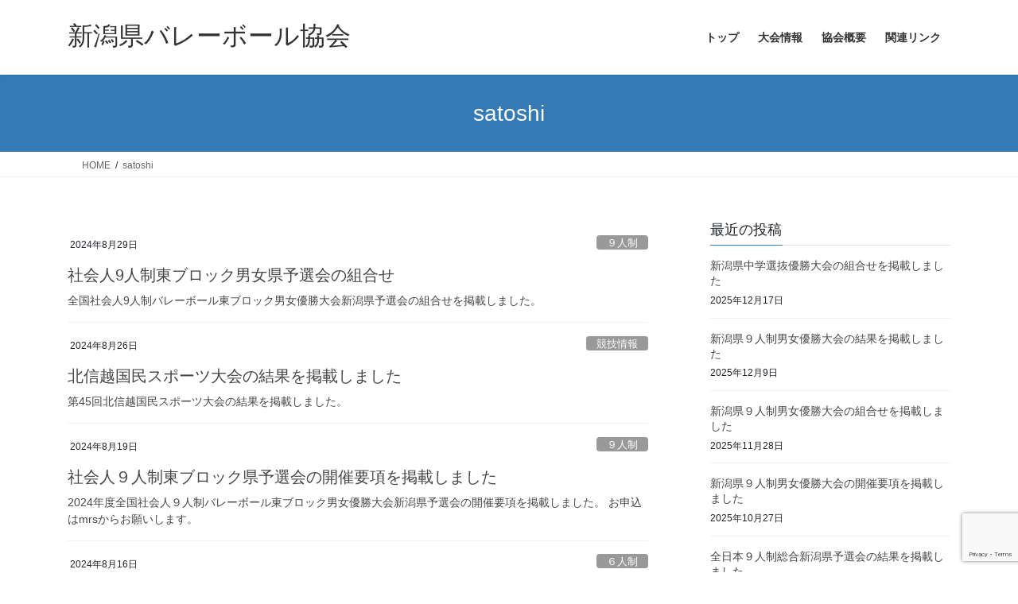

--- FILE ---
content_type: text/html; charset=UTF-8
request_url: https://nva.jp/author/satoshi/page/7/
body_size: 15156
content:
<!DOCTYPE html>
<html lang="ja">
<head>
<meta charset="utf-8">
<meta http-equiv="X-UA-Compatible" content="IE=edge">
<meta name="viewport" content="width=device-width, initial-scale=1">
<!-- Google tag (gtag.js) --><script async src="https://www.googletagmanager.com/gtag/js?id=UA-DPT286LVEV"></script><script>window.dataLayer = window.dataLayer || [];function gtag(){dataLayer.push(arguments);}gtag('js', new Date());gtag('config', 'UA-DPT286LVEV');</script>
<title>[7ページ目] 投稿者: satoshi | 新潟県バレーボール協会</title>
<meta name='robots' content='max-image-preview:large' />
<link rel='dns-prefetch' href='//stats.wp.com' />
<link rel='preconnect' href='//c0.wp.com' />
<link rel='preconnect' href='//i0.wp.com' />
<link rel="alternate" type="application/rss+xml" title="新潟県バレーボール協会 &raquo; フィード" href="https://nva.jp/feed/" />
<link rel="alternate" type="application/rss+xml" title="新潟県バレーボール協会 &raquo; コメントフィード" href="https://nva.jp/comments/feed/" />
<link rel="alternate" type="application/rss+xml" title="新潟県バレーボール協会 &raquo; satoshi による投稿のフィード" href="https://nva.jp/author/satoshi/feed/" />
<meta name="description" content="[7ページ目] satoshi の記事 新潟県バレーボール協会 新潟県バレーホール協会　公式ホームページ" /><style id='wp-img-auto-sizes-contain-inline-css' type='text/css'>
img:is([sizes=auto i],[sizes^="auto," i]){contain-intrinsic-size:3000px 1500px}
/*# sourceURL=wp-img-auto-sizes-contain-inline-css */
</style>
<link rel='stylesheet' id='vkExUnit_common_style-css' href='https://nva.jp/wp-content/plugins/vk-all-in-one-expansion-unit/assets/css/vkExUnit_style.css?ver=9.113.0.1' type='text/css' media='all' />
<style id='vkExUnit_common_style-inline-css' type='text/css'>
:root {--ver_page_top_button_url:url(https://nva.jp/wp-content/plugins/vk-all-in-one-expansion-unit/assets/images/to-top-btn-icon.svg);}@font-face {font-weight: normal;font-style: normal;font-family: "vk_sns";src: url("https://nva.jp/wp-content/plugins/vk-all-in-one-expansion-unit/inc/sns/icons/fonts/vk_sns.eot?-bq20cj");src: url("https://nva.jp/wp-content/plugins/vk-all-in-one-expansion-unit/inc/sns/icons/fonts/vk_sns.eot?#iefix-bq20cj") format("embedded-opentype"),url("https://nva.jp/wp-content/plugins/vk-all-in-one-expansion-unit/inc/sns/icons/fonts/vk_sns.woff?-bq20cj") format("woff"),url("https://nva.jp/wp-content/plugins/vk-all-in-one-expansion-unit/inc/sns/icons/fonts/vk_sns.ttf?-bq20cj") format("truetype"),url("https://nva.jp/wp-content/plugins/vk-all-in-one-expansion-unit/inc/sns/icons/fonts/vk_sns.svg?-bq20cj#vk_sns") format("svg");}
.veu_promotion-alert__content--text {border: 1px solid rgba(0,0,0,0.125);padding: 0.5em 1em;border-radius: var(--vk-size-radius);margin-bottom: var(--vk-margin-block-bottom);font-size: 0.875rem;}/* Alert Content部分に段落タグを入れた場合に最後の段落の余白を0にする */.veu_promotion-alert__content--text p:last-of-type{margin-bottom:0;margin-top: 0;}
/*# sourceURL=vkExUnit_common_style-inline-css */
</style>
<style id='wp-emoji-styles-inline-css' type='text/css'>

	img.wp-smiley, img.emoji {
		display: inline !important;
		border: none !important;
		box-shadow: none !important;
		height: 1em !important;
		width: 1em !important;
		margin: 0 0.07em !important;
		vertical-align: -0.1em !important;
		background: none !important;
		padding: 0 !important;
	}
/*# sourceURL=wp-emoji-styles-inline-css */
</style>
<style id='wp-block-library-inline-css' type='text/css'>
:root{--wp-block-synced-color:#7a00df;--wp-block-synced-color--rgb:122,0,223;--wp-bound-block-color:var(--wp-block-synced-color);--wp-editor-canvas-background:#ddd;--wp-admin-theme-color:#007cba;--wp-admin-theme-color--rgb:0,124,186;--wp-admin-theme-color-darker-10:#006ba1;--wp-admin-theme-color-darker-10--rgb:0,107,160.5;--wp-admin-theme-color-darker-20:#005a87;--wp-admin-theme-color-darker-20--rgb:0,90,135;--wp-admin-border-width-focus:2px}@media (min-resolution:192dpi){:root{--wp-admin-border-width-focus:1.5px}}.wp-element-button{cursor:pointer}:root .has-very-light-gray-background-color{background-color:#eee}:root .has-very-dark-gray-background-color{background-color:#313131}:root .has-very-light-gray-color{color:#eee}:root .has-very-dark-gray-color{color:#313131}:root .has-vivid-green-cyan-to-vivid-cyan-blue-gradient-background{background:linear-gradient(135deg,#00d084,#0693e3)}:root .has-purple-crush-gradient-background{background:linear-gradient(135deg,#34e2e4,#4721fb 50%,#ab1dfe)}:root .has-hazy-dawn-gradient-background{background:linear-gradient(135deg,#faaca8,#dad0ec)}:root .has-subdued-olive-gradient-background{background:linear-gradient(135deg,#fafae1,#67a671)}:root .has-atomic-cream-gradient-background{background:linear-gradient(135deg,#fdd79a,#004a59)}:root .has-nightshade-gradient-background{background:linear-gradient(135deg,#330968,#31cdcf)}:root .has-midnight-gradient-background{background:linear-gradient(135deg,#020381,#2874fc)}:root{--wp--preset--font-size--normal:16px;--wp--preset--font-size--huge:42px}.has-regular-font-size{font-size:1em}.has-larger-font-size{font-size:2.625em}.has-normal-font-size{font-size:var(--wp--preset--font-size--normal)}.has-huge-font-size{font-size:var(--wp--preset--font-size--huge)}.has-text-align-center{text-align:center}.has-text-align-left{text-align:left}.has-text-align-right{text-align:right}.has-fit-text{white-space:nowrap!important}#end-resizable-editor-section{display:none}.aligncenter{clear:both}.items-justified-left{justify-content:flex-start}.items-justified-center{justify-content:center}.items-justified-right{justify-content:flex-end}.items-justified-space-between{justify-content:space-between}.screen-reader-text{border:0;clip-path:inset(50%);height:1px;margin:-1px;overflow:hidden;padding:0;position:absolute;width:1px;word-wrap:normal!important}.screen-reader-text:focus{background-color:#ddd;clip-path:none;color:#444;display:block;font-size:1em;height:auto;left:5px;line-height:normal;padding:15px 23px 14px;text-decoration:none;top:5px;width:auto;z-index:100000}html :where(.has-border-color){border-style:solid}html :where([style*=border-top-color]){border-top-style:solid}html :where([style*=border-right-color]){border-right-style:solid}html :where([style*=border-bottom-color]){border-bottom-style:solid}html :where([style*=border-left-color]){border-left-style:solid}html :where([style*=border-width]){border-style:solid}html :where([style*=border-top-width]){border-top-style:solid}html :where([style*=border-right-width]){border-right-style:solid}html :where([style*=border-bottom-width]){border-bottom-style:solid}html :where([style*=border-left-width]){border-left-style:solid}html :where(img[class*=wp-image-]){height:auto;max-width:100%}:where(figure){margin:0 0 1em}html :where(.is-position-sticky){--wp-admin--admin-bar--position-offset:var(--wp-admin--admin-bar--height,0px)}@media screen and (max-width:600px){html :where(.is-position-sticky){--wp-admin--admin-bar--position-offset:0px}}
.vk-cols--reverse{flex-direction:row-reverse}.vk-cols--hasbtn{margin-bottom:0}.vk-cols--hasbtn>.row>.vk_gridColumn_item,.vk-cols--hasbtn>.wp-block-column{position:relative;padding-bottom:3em}.vk-cols--hasbtn>.row>.vk_gridColumn_item>.wp-block-buttons,.vk-cols--hasbtn>.row>.vk_gridColumn_item>.vk_button,.vk-cols--hasbtn>.wp-block-column>.wp-block-buttons,.vk-cols--hasbtn>.wp-block-column>.vk_button{position:absolute;bottom:0;width:100%}.vk-cols--fit.wp-block-columns{gap:0}.vk-cols--fit.wp-block-columns,.vk-cols--fit.wp-block-columns:not(.is-not-stacked-on-mobile){margin-top:0;margin-bottom:0;justify-content:space-between}.vk-cols--fit.wp-block-columns>.wp-block-column *:last-child,.vk-cols--fit.wp-block-columns:not(.is-not-stacked-on-mobile)>.wp-block-column *:last-child{margin-bottom:0}.vk-cols--fit.wp-block-columns>.wp-block-column>.wp-block-cover,.vk-cols--fit.wp-block-columns:not(.is-not-stacked-on-mobile)>.wp-block-column>.wp-block-cover{margin-top:0}.vk-cols--fit.wp-block-columns.has-background,.vk-cols--fit.wp-block-columns:not(.is-not-stacked-on-mobile).has-background{padding:0}@media(max-width: 599px){.vk-cols--fit.wp-block-columns:not(.has-background)>.wp-block-column:not(.has-background),.vk-cols--fit.wp-block-columns:not(.is-not-stacked-on-mobile):not(.has-background)>.wp-block-column:not(.has-background){padding-left:0 !important;padding-right:0 !important}}@media(min-width: 782px){.vk-cols--fit.wp-block-columns .block-editor-block-list__block.wp-block-column:not(:first-child),.vk-cols--fit.wp-block-columns>.wp-block-column:not(:first-child),.vk-cols--fit.wp-block-columns:not(.is-not-stacked-on-mobile) .block-editor-block-list__block.wp-block-column:not(:first-child),.vk-cols--fit.wp-block-columns:not(.is-not-stacked-on-mobile)>.wp-block-column:not(:first-child){margin-left:0}}@media(min-width: 600px)and (max-width: 781px){.vk-cols--fit.wp-block-columns .wp-block-column:nth-child(2n),.vk-cols--fit.wp-block-columns:not(.is-not-stacked-on-mobile) .wp-block-column:nth-child(2n){margin-left:0}.vk-cols--fit.wp-block-columns .wp-block-column:not(:only-child),.vk-cols--fit.wp-block-columns:not(.is-not-stacked-on-mobile) .wp-block-column:not(:only-child){flex-basis:50% !important}}.vk-cols--fit--gap1.wp-block-columns{gap:1px}@media(min-width: 600px)and (max-width: 781px){.vk-cols--fit--gap1.wp-block-columns .wp-block-column:not(:only-child){flex-basis:calc(50% - 1px) !important}}.vk-cols--fit.vk-cols--grid>.block-editor-block-list__block,.vk-cols--fit.vk-cols--grid>.wp-block-column,.vk-cols--fit.vk-cols--grid:not(.is-not-stacked-on-mobile)>.block-editor-block-list__block,.vk-cols--fit.vk-cols--grid:not(.is-not-stacked-on-mobile)>.wp-block-column{flex-basis:50%;box-sizing:border-box}@media(max-width: 599px){.vk-cols--fit.vk-cols--grid.vk-cols--grid--alignfull>.wp-block-column:nth-child(2)>.wp-block-cover,.vk-cols--fit.vk-cols--grid.vk-cols--grid--alignfull>.wp-block-column:nth-child(2)>.vk_outer,.vk-cols--fit.vk-cols--grid:not(.is-not-stacked-on-mobile).vk-cols--grid--alignfull>.wp-block-column:nth-child(2)>.wp-block-cover,.vk-cols--fit.vk-cols--grid:not(.is-not-stacked-on-mobile).vk-cols--grid--alignfull>.wp-block-column:nth-child(2)>.vk_outer{width:100vw;margin-right:calc((100% - 100vw)/2);margin-left:calc((100% - 100vw)/2)}}@media(min-width: 600px){.vk-cols--fit.vk-cols--grid.vk-cols--grid--alignfull>.wp-block-column:nth-child(2)>.wp-block-cover,.vk-cols--fit.vk-cols--grid.vk-cols--grid--alignfull>.wp-block-column:nth-child(2)>.vk_outer,.vk-cols--fit.vk-cols--grid:not(.is-not-stacked-on-mobile).vk-cols--grid--alignfull>.wp-block-column:nth-child(2)>.wp-block-cover,.vk-cols--fit.vk-cols--grid:not(.is-not-stacked-on-mobile).vk-cols--grid--alignfull>.wp-block-column:nth-child(2)>.vk_outer{margin-right:calc(100% - 50vw);width:50vw}}@media(min-width: 600px){.vk-cols--fit.vk-cols--grid.vk-cols--grid--alignfull.vk-cols--reverse>.wp-block-column,.vk-cols--fit.vk-cols--grid:not(.is-not-stacked-on-mobile).vk-cols--grid--alignfull.vk-cols--reverse>.wp-block-column{margin-left:0;margin-right:0}.vk-cols--fit.vk-cols--grid.vk-cols--grid--alignfull.vk-cols--reverse>.wp-block-column:nth-child(2)>.wp-block-cover,.vk-cols--fit.vk-cols--grid.vk-cols--grid--alignfull.vk-cols--reverse>.wp-block-column:nth-child(2)>.vk_outer,.vk-cols--fit.vk-cols--grid:not(.is-not-stacked-on-mobile).vk-cols--grid--alignfull.vk-cols--reverse>.wp-block-column:nth-child(2)>.wp-block-cover,.vk-cols--fit.vk-cols--grid:not(.is-not-stacked-on-mobile).vk-cols--grid--alignfull.vk-cols--reverse>.wp-block-column:nth-child(2)>.vk_outer{margin-left:calc(100% - 50vw)}}.vk-cols--menu h2,.vk-cols--menu h3,.vk-cols--menu h4,.vk-cols--menu h5{margin-bottom:.2em;text-shadow:#000 0 0 10px}.vk-cols--menu h2:first-child,.vk-cols--menu h3:first-child,.vk-cols--menu h4:first-child,.vk-cols--menu h5:first-child{margin-top:0}.vk-cols--menu p{margin-bottom:1rem;text-shadow:#000 0 0 10px}.vk-cols--menu .wp-block-cover__inner-container:last-child{margin-bottom:0}.vk-cols--fitbnrs .wp-block-column .wp-block-cover:hover img{filter:unset}.vk-cols--fitbnrs .wp-block-column .wp-block-cover:hover{background-color:unset}.vk-cols--fitbnrs .wp-block-column .wp-block-cover:hover .wp-block-cover__image-background{filter:unset !important}.vk-cols--fitbnrs .wp-block-cover .wp-block-cover__inner-container{position:absolute;height:100%;width:100%}.vk-cols--fitbnrs .vk_button{height:100%;margin:0}.vk-cols--fitbnrs .vk_button .vk_button_btn,.vk-cols--fitbnrs .vk_button .btn{height:100%;width:100%;border:none;box-shadow:none;background-color:unset !important;transition:unset}.vk-cols--fitbnrs .vk_button .vk_button_btn:hover,.vk-cols--fitbnrs .vk_button .btn:hover{transition:unset}.vk-cols--fitbnrs .vk_button .vk_button_btn:after,.vk-cols--fitbnrs .vk_button .btn:after{border:none}.vk-cols--fitbnrs .vk_button .vk_button_link_txt{width:100%;position:absolute;top:50%;left:50%;transform:translateY(-50%) translateX(-50%);font-size:2rem;text-shadow:#000 0 0 10px}.vk-cols--fitbnrs .vk_button .vk_button_link_subCaption{width:100%;position:absolute;top:calc(50% + 2.2em);left:50%;transform:translateY(-50%) translateX(-50%);text-shadow:#000 0 0 10px}@media(min-width: 992px){.vk-cols--media.wp-block-columns{gap:3rem}}.vk-fit-map figure{margin-bottom:0}.vk-fit-map iframe{position:relative;margin-bottom:0;display:block;max-height:400px;width:100vw}.vk-fit-map:is(.alignfull,.alignwide) div{max-width:100%}.vk-table--th--width25 :where(tr>*:first-child){width:25%}.vk-table--th--width30 :where(tr>*:first-child){width:30%}.vk-table--th--width35 :where(tr>*:first-child){width:35%}.vk-table--th--width40 :where(tr>*:first-child){width:40%}.vk-table--th--bg-bright :where(tr>*:first-child){background-color:var(--wp--preset--color--bg-secondary, rgba(0, 0, 0, 0.05))}@media(max-width: 599px){.vk-table--mobile-block :is(th,td){width:100%;display:block}.vk-table--mobile-block.wp-block-table table :is(th,td){border-top:none}}.vk-table--width--th25 :where(tr>*:first-child){width:25%}.vk-table--width--th30 :where(tr>*:first-child){width:30%}.vk-table--width--th35 :where(tr>*:first-child){width:35%}.vk-table--width--th40 :where(tr>*:first-child){width:40%}.no-margin{margin:0}@media(max-width: 599px){.wp-block-image.vk-aligncenter--mobile>.alignright{float:none;margin-left:auto;margin-right:auto}.vk-no-padding-horizontal--mobile{padding-left:0 !important;padding-right:0 !important}}
/* VK Color Palettes */

/*# sourceURL=wp-block-library-inline-css */
</style><style id='wp-block-paragraph-inline-css' type='text/css'>
.is-small-text{font-size:.875em}.is-regular-text{font-size:1em}.is-large-text{font-size:2.25em}.is-larger-text{font-size:3em}.has-drop-cap:not(:focus):first-letter{float:left;font-size:8.4em;font-style:normal;font-weight:100;line-height:.68;margin:.05em .1em 0 0;text-transform:uppercase}body.rtl .has-drop-cap:not(:focus):first-letter{float:none;margin-left:.1em}p.has-drop-cap.has-background{overflow:hidden}:root :where(p.has-background){padding:1.25em 2.375em}:where(p.has-text-color:not(.has-link-color)) a{color:inherit}p.has-text-align-left[style*="writing-mode:vertical-lr"],p.has-text-align-right[style*="writing-mode:vertical-rl"]{rotate:180deg}
/*# sourceURL=https://c0.wp.com/c/6.9/wp-includes/blocks/paragraph/style.min.css */
</style>
<style id='global-styles-inline-css' type='text/css'>
:root{--wp--preset--aspect-ratio--square: 1;--wp--preset--aspect-ratio--4-3: 4/3;--wp--preset--aspect-ratio--3-4: 3/4;--wp--preset--aspect-ratio--3-2: 3/2;--wp--preset--aspect-ratio--2-3: 2/3;--wp--preset--aspect-ratio--16-9: 16/9;--wp--preset--aspect-ratio--9-16: 9/16;--wp--preset--color--black: #000000;--wp--preset--color--cyan-bluish-gray: #abb8c3;--wp--preset--color--white: #ffffff;--wp--preset--color--pale-pink: #f78da7;--wp--preset--color--vivid-red: #cf2e2e;--wp--preset--color--luminous-vivid-orange: #ff6900;--wp--preset--color--luminous-vivid-amber: #fcb900;--wp--preset--color--light-green-cyan: #7bdcb5;--wp--preset--color--vivid-green-cyan: #00d084;--wp--preset--color--pale-cyan-blue: #8ed1fc;--wp--preset--color--vivid-cyan-blue: #0693e3;--wp--preset--color--vivid-purple: #9b51e0;--wp--preset--gradient--vivid-cyan-blue-to-vivid-purple: linear-gradient(135deg,rgb(6,147,227) 0%,rgb(155,81,224) 100%);--wp--preset--gradient--light-green-cyan-to-vivid-green-cyan: linear-gradient(135deg,rgb(122,220,180) 0%,rgb(0,208,130) 100%);--wp--preset--gradient--luminous-vivid-amber-to-luminous-vivid-orange: linear-gradient(135deg,rgb(252,185,0) 0%,rgb(255,105,0) 100%);--wp--preset--gradient--luminous-vivid-orange-to-vivid-red: linear-gradient(135deg,rgb(255,105,0) 0%,rgb(207,46,46) 100%);--wp--preset--gradient--very-light-gray-to-cyan-bluish-gray: linear-gradient(135deg,rgb(238,238,238) 0%,rgb(169,184,195) 100%);--wp--preset--gradient--cool-to-warm-spectrum: linear-gradient(135deg,rgb(74,234,220) 0%,rgb(151,120,209) 20%,rgb(207,42,186) 40%,rgb(238,44,130) 60%,rgb(251,105,98) 80%,rgb(254,248,76) 100%);--wp--preset--gradient--blush-light-purple: linear-gradient(135deg,rgb(255,206,236) 0%,rgb(152,150,240) 100%);--wp--preset--gradient--blush-bordeaux: linear-gradient(135deg,rgb(254,205,165) 0%,rgb(254,45,45) 50%,rgb(107,0,62) 100%);--wp--preset--gradient--luminous-dusk: linear-gradient(135deg,rgb(255,203,112) 0%,rgb(199,81,192) 50%,rgb(65,88,208) 100%);--wp--preset--gradient--pale-ocean: linear-gradient(135deg,rgb(255,245,203) 0%,rgb(182,227,212) 50%,rgb(51,167,181) 100%);--wp--preset--gradient--electric-grass: linear-gradient(135deg,rgb(202,248,128) 0%,rgb(113,206,126) 100%);--wp--preset--gradient--midnight: linear-gradient(135deg,rgb(2,3,129) 0%,rgb(40,116,252) 100%);--wp--preset--font-size--small: 13px;--wp--preset--font-size--medium: 20px;--wp--preset--font-size--large: 36px;--wp--preset--font-size--x-large: 42px;--wp--preset--spacing--20: 0.44rem;--wp--preset--spacing--30: 0.67rem;--wp--preset--spacing--40: 1rem;--wp--preset--spacing--50: 1.5rem;--wp--preset--spacing--60: 2.25rem;--wp--preset--spacing--70: 3.38rem;--wp--preset--spacing--80: 5.06rem;--wp--preset--shadow--natural: 6px 6px 9px rgba(0, 0, 0, 0.2);--wp--preset--shadow--deep: 12px 12px 50px rgba(0, 0, 0, 0.4);--wp--preset--shadow--sharp: 6px 6px 0px rgba(0, 0, 0, 0.2);--wp--preset--shadow--outlined: 6px 6px 0px -3px rgb(255, 255, 255), 6px 6px rgb(0, 0, 0);--wp--preset--shadow--crisp: 6px 6px 0px rgb(0, 0, 0);}:where(.is-layout-flex){gap: 0.5em;}:where(.is-layout-grid){gap: 0.5em;}body .is-layout-flex{display: flex;}.is-layout-flex{flex-wrap: wrap;align-items: center;}.is-layout-flex > :is(*, div){margin: 0;}body .is-layout-grid{display: grid;}.is-layout-grid > :is(*, div){margin: 0;}:where(.wp-block-columns.is-layout-flex){gap: 2em;}:where(.wp-block-columns.is-layout-grid){gap: 2em;}:where(.wp-block-post-template.is-layout-flex){gap: 1.25em;}:where(.wp-block-post-template.is-layout-grid){gap: 1.25em;}.has-black-color{color: var(--wp--preset--color--black) !important;}.has-cyan-bluish-gray-color{color: var(--wp--preset--color--cyan-bluish-gray) !important;}.has-white-color{color: var(--wp--preset--color--white) !important;}.has-pale-pink-color{color: var(--wp--preset--color--pale-pink) !important;}.has-vivid-red-color{color: var(--wp--preset--color--vivid-red) !important;}.has-luminous-vivid-orange-color{color: var(--wp--preset--color--luminous-vivid-orange) !important;}.has-luminous-vivid-amber-color{color: var(--wp--preset--color--luminous-vivid-amber) !important;}.has-light-green-cyan-color{color: var(--wp--preset--color--light-green-cyan) !important;}.has-vivid-green-cyan-color{color: var(--wp--preset--color--vivid-green-cyan) !important;}.has-pale-cyan-blue-color{color: var(--wp--preset--color--pale-cyan-blue) !important;}.has-vivid-cyan-blue-color{color: var(--wp--preset--color--vivid-cyan-blue) !important;}.has-vivid-purple-color{color: var(--wp--preset--color--vivid-purple) !important;}.has-black-background-color{background-color: var(--wp--preset--color--black) !important;}.has-cyan-bluish-gray-background-color{background-color: var(--wp--preset--color--cyan-bluish-gray) !important;}.has-white-background-color{background-color: var(--wp--preset--color--white) !important;}.has-pale-pink-background-color{background-color: var(--wp--preset--color--pale-pink) !important;}.has-vivid-red-background-color{background-color: var(--wp--preset--color--vivid-red) !important;}.has-luminous-vivid-orange-background-color{background-color: var(--wp--preset--color--luminous-vivid-orange) !important;}.has-luminous-vivid-amber-background-color{background-color: var(--wp--preset--color--luminous-vivid-amber) !important;}.has-light-green-cyan-background-color{background-color: var(--wp--preset--color--light-green-cyan) !important;}.has-vivid-green-cyan-background-color{background-color: var(--wp--preset--color--vivid-green-cyan) !important;}.has-pale-cyan-blue-background-color{background-color: var(--wp--preset--color--pale-cyan-blue) !important;}.has-vivid-cyan-blue-background-color{background-color: var(--wp--preset--color--vivid-cyan-blue) !important;}.has-vivid-purple-background-color{background-color: var(--wp--preset--color--vivid-purple) !important;}.has-black-border-color{border-color: var(--wp--preset--color--black) !important;}.has-cyan-bluish-gray-border-color{border-color: var(--wp--preset--color--cyan-bluish-gray) !important;}.has-white-border-color{border-color: var(--wp--preset--color--white) !important;}.has-pale-pink-border-color{border-color: var(--wp--preset--color--pale-pink) !important;}.has-vivid-red-border-color{border-color: var(--wp--preset--color--vivid-red) !important;}.has-luminous-vivid-orange-border-color{border-color: var(--wp--preset--color--luminous-vivid-orange) !important;}.has-luminous-vivid-amber-border-color{border-color: var(--wp--preset--color--luminous-vivid-amber) !important;}.has-light-green-cyan-border-color{border-color: var(--wp--preset--color--light-green-cyan) !important;}.has-vivid-green-cyan-border-color{border-color: var(--wp--preset--color--vivid-green-cyan) !important;}.has-pale-cyan-blue-border-color{border-color: var(--wp--preset--color--pale-cyan-blue) !important;}.has-vivid-cyan-blue-border-color{border-color: var(--wp--preset--color--vivid-cyan-blue) !important;}.has-vivid-purple-border-color{border-color: var(--wp--preset--color--vivid-purple) !important;}.has-vivid-cyan-blue-to-vivid-purple-gradient-background{background: var(--wp--preset--gradient--vivid-cyan-blue-to-vivid-purple) !important;}.has-light-green-cyan-to-vivid-green-cyan-gradient-background{background: var(--wp--preset--gradient--light-green-cyan-to-vivid-green-cyan) !important;}.has-luminous-vivid-amber-to-luminous-vivid-orange-gradient-background{background: var(--wp--preset--gradient--luminous-vivid-amber-to-luminous-vivid-orange) !important;}.has-luminous-vivid-orange-to-vivid-red-gradient-background{background: var(--wp--preset--gradient--luminous-vivid-orange-to-vivid-red) !important;}.has-very-light-gray-to-cyan-bluish-gray-gradient-background{background: var(--wp--preset--gradient--very-light-gray-to-cyan-bluish-gray) !important;}.has-cool-to-warm-spectrum-gradient-background{background: var(--wp--preset--gradient--cool-to-warm-spectrum) !important;}.has-blush-light-purple-gradient-background{background: var(--wp--preset--gradient--blush-light-purple) !important;}.has-blush-bordeaux-gradient-background{background: var(--wp--preset--gradient--blush-bordeaux) !important;}.has-luminous-dusk-gradient-background{background: var(--wp--preset--gradient--luminous-dusk) !important;}.has-pale-ocean-gradient-background{background: var(--wp--preset--gradient--pale-ocean) !important;}.has-electric-grass-gradient-background{background: var(--wp--preset--gradient--electric-grass) !important;}.has-midnight-gradient-background{background: var(--wp--preset--gradient--midnight) !important;}.has-small-font-size{font-size: var(--wp--preset--font-size--small) !important;}.has-medium-font-size{font-size: var(--wp--preset--font-size--medium) !important;}.has-large-font-size{font-size: var(--wp--preset--font-size--large) !important;}.has-x-large-font-size{font-size: var(--wp--preset--font-size--x-large) !important;}
/*# sourceURL=global-styles-inline-css */
</style>

<style id='classic-theme-styles-inline-css' type='text/css'>
/*! This file is auto-generated */
.wp-block-button__link{color:#fff;background-color:#32373c;border-radius:9999px;box-shadow:none;text-decoration:none;padding:calc(.667em + 2px) calc(1.333em + 2px);font-size:1.125em}.wp-block-file__button{background:#32373c;color:#fff;text-decoration:none}
/*# sourceURL=/wp-includes/css/classic-themes.min.css */
</style>
<link rel='stylesheet' id='contact-form-7-css' href='https://nva.jp/wp-content/plugins/contact-form-7/includes/css/styles.css?ver=6.1.4' type='text/css' media='all' />
<link rel='stylesheet' id='widgetopts-styles-css' href='https://nva.jp/wp-content/plugins/widget-options/assets/css/widget-options.css?ver=4.1.3' type='text/css' media='all' />
<link rel='stylesheet' id='vk-swiper-style-css' href='https://nva.jp/wp-content/plugins/vk-blocks/vendor/vektor-inc/vk-swiper/src/assets/css/swiper-bundle.min.css?ver=11.0.2' type='text/css' media='all' />
<link rel='stylesheet' id='bootstrap-4-style-css' href='https://nva.jp/wp-content/themes/lightning/_g2/library/bootstrap-4/css/bootstrap.min.css?ver=4.5.0' type='text/css' media='all' />
<link rel='stylesheet' id='lightning-common-style-css' href='https://nva.jp/wp-content/themes/lightning/_g2/assets/css/common.css?ver=15.33.1' type='text/css' media='all' />
<style id='lightning-common-style-inline-css' type='text/css'>
/* vk-mobile-nav */:root {--vk-mobile-nav-menu-btn-bg-src: url("https://nva.jp/wp-content/themes/lightning/_g2/inc/vk-mobile-nav/package/images/vk-menu-btn-black.svg");--vk-mobile-nav-menu-btn-close-bg-src: url("https://nva.jp/wp-content/themes/lightning/_g2/inc/vk-mobile-nav/package/images/vk-menu-close-black.svg");--vk-menu-acc-icon-open-black-bg-src: url("https://nva.jp/wp-content/themes/lightning/_g2/inc/vk-mobile-nav/package/images/vk-menu-acc-icon-open-black.svg");--vk-menu-acc-icon-open-white-bg-src: url("https://nva.jp/wp-content/themes/lightning/_g2/inc/vk-mobile-nav/package/images/vk-menu-acc-icon-open-white.svg");--vk-menu-acc-icon-close-black-bg-src: url("https://nva.jp/wp-content/themes/lightning/_g2/inc/vk-mobile-nav/package/images/vk-menu-close-black.svg");--vk-menu-acc-icon-close-white-bg-src: url("https://nva.jp/wp-content/themes/lightning/_g2/inc/vk-mobile-nav/package/images/vk-menu-close-white.svg");}
/*# sourceURL=lightning-common-style-inline-css */
</style>
<link rel='stylesheet' id='lightning-design-style-css' href='https://nva.jp/wp-content/themes/lightning/_g2/design-skin/origin2/css/style.css?ver=15.33.1' type='text/css' media='all' />
<style id='lightning-design-style-inline-css' type='text/css'>
:root {--color-key:#337ab7;--wp--preset--color--vk-color-primary:#337ab7;--color-key-dark:#2e6da4;}
/* ltg common custom */:root {--vk-menu-acc-btn-border-color:#333;--vk-color-primary:#337ab7;--vk-color-primary-dark:#2e6da4;--vk-color-primary-vivid:#3886c9;--color-key:#337ab7;--wp--preset--color--vk-color-primary:#337ab7;--color-key-dark:#2e6da4;}.veu_color_txt_key { color:#2e6da4 ; }.veu_color_bg_key { background-color:#2e6da4 ; }.veu_color_border_key { border-color:#2e6da4 ; }.btn-default { border-color:#337ab7;color:#337ab7;}.btn-default:focus,.btn-default:hover { border-color:#337ab7;background-color: #337ab7; }.wp-block-search__button,.btn-primary { background-color:#337ab7;border-color:#2e6da4; }.wp-block-search__button:focus,.wp-block-search__button:hover,.btn-primary:not(:disabled):not(.disabled):active,.btn-primary:focus,.btn-primary:hover { background-color:#2e6da4;border-color:#337ab7; }.btn-outline-primary { color : #337ab7 ; border-color:#337ab7; }.btn-outline-primary:not(:disabled):not(.disabled):active,.btn-outline-primary:focus,.btn-outline-primary:hover { color : #fff; background-color:#337ab7;border-color:#2e6da4; }a { color:#337ab7; }/* sidebar child menu display */.localNav ul ul.children{ display:none; }.localNav ul li.current_page_ancestor ul.children,.localNav ul li.current_page_item ul.children,.localNav ul li.current-cat ul.children{ display:block; }/* ExUnit widget ( child page list widget and so on ) */.localNavi ul.children{ display:none; }.localNavi li.current_page_ancestor ul.children,.localNavi li.current_page_item ul.children,.localNavi li.current-cat ul.children{ display:block; }
.tagcloud a:before { font-family: "Font Awesome 7 Free";content: "\f02b";font-weight: bold; }
.media .media-body .media-heading a:hover { color:#337ab7; }@media (min-width: 768px){.gMenu > li:before,.gMenu > li.menu-item-has-children::after { border-bottom-color:#2e6da4 }.gMenu li li { background-color:#2e6da4 }.gMenu li li a:hover { background-color:#337ab7; }} /* @media (min-width: 768px) */.page-header { background-color:#337ab7; }h2,.mainSection-title { border-top-color:#337ab7; }h3:after,.subSection-title:after { border-bottom-color:#337ab7; }ul.page-numbers li span.page-numbers.current,.page-link dl .post-page-numbers.current { background-color:#337ab7; }.pager li > a { border-color:#337ab7;color:#337ab7;}.pager li > a:hover { background-color:#337ab7;color:#fff;}.siteFooter { border-top-color:#337ab7; }dt { border-left-color:#337ab7; }:root {--g_nav_main_acc_icon_open_url:url(https://nva.jp/wp-content/themes/lightning/_g2/inc/vk-mobile-nav/package/images/vk-menu-acc-icon-open-black.svg);--g_nav_main_acc_icon_close_url: url(https://nva.jp/wp-content/themes/lightning/_g2/inc/vk-mobile-nav/package/images/vk-menu-close-black.svg);--g_nav_sub_acc_icon_open_url: url(https://nva.jp/wp-content/themes/lightning/_g2/inc/vk-mobile-nav/package/images/vk-menu-acc-icon-open-white.svg);--g_nav_sub_acc_icon_close_url: url(https://nva.jp/wp-content/themes/lightning/_g2/inc/vk-mobile-nav/package/images/vk-menu-close-white.svg);}
/*# sourceURL=lightning-design-style-inline-css */
</style>
<link rel='stylesheet' id='veu-cta-css' href='https://nva.jp/wp-content/plugins/vk-all-in-one-expansion-unit/inc/call-to-action/package/assets/css/style.css?ver=9.113.0.1' type='text/css' media='all' />
<link rel='stylesheet' id='vk-blocks-build-css-css' href='https://nva.jp/wp-content/plugins/vk-blocks/build/block-build.css?ver=1.115.2.1' type='text/css' media='all' />
<style id='vk-blocks-build-css-inline-css' type='text/css'>

	:root {
		--vk_image-mask-circle: url(https://nva.jp/wp-content/plugins/vk-blocks/inc/vk-blocks/images/circle.svg);
		--vk_image-mask-wave01: url(https://nva.jp/wp-content/plugins/vk-blocks/inc/vk-blocks/images/wave01.svg);
		--vk_image-mask-wave02: url(https://nva.jp/wp-content/plugins/vk-blocks/inc/vk-blocks/images/wave02.svg);
		--vk_image-mask-wave03: url(https://nva.jp/wp-content/plugins/vk-blocks/inc/vk-blocks/images/wave03.svg);
		--vk_image-mask-wave04: url(https://nva.jp/wp-content/plugins/vk-blocks/inc/vk-blocks/images/wave04.svg);
	}
	

	:root {

		--vk-balloon-border-width:1px;

		--vk-balloon-speech-offset:-12px;
	}
	

	:root {
		--vk_flow-arrow: url(https://nva.jp/wp-content/plugins/vk-blocks/inc/vk-blocks/images/arrow_bottom.svg);
	}
	
/*# sourceURL=vk-blocks-build-css-inline-css */
</style>
<link rel='stylesheet' id='lightning-theme-style-css' href='https://nva.jp/wp-content/themes/lightning/style.css?ver=15.33.1' type='text/css' media='all' />
<link rel='stylesheet' id='vk-font-awesome-css' href='https://nva.jp/wp-content/themes/lightning/vendor/vektor-inc/font-awesome-versions/src/font-awesome/css/all.min.css?ver=7.1.0' type='text/css' media='all' />
<script type="text/javascript" src="https://c0.wp.com/c/6.9/wp-includes/js/jquery/jquery.min.js" id="jquery-core-js"></script>
<script type="text/javascript" src="https://c0.wp.com/c/6.9/wp-includes/js/jquery/jquery-migrate.min.js" id="jquery-migrate-js"></script>
<link rel="https://api.w.org/" href="https://nva.jp/wp-json/" /><link rel="alternate" title="JSON" type="application/json" href="https://nva.jp/wp-json/wp/v2/users/2" /><link rel="EditURI" type="application/rsd+xml" title="RSD" href="https://nva.jp/xmlrpc.php?rsd" />
<meta name="generator" content="WordPress 6.9" />
	<style>img#wpstats{display:none}</style>
		<style id="lightning-color-custom-for-plugins" type="text/css">/* ltg theme common */.color_key_bg,.color_key_bg_hover:hover{background-color: #337ab7;}.color_key_txt,.color_key_txt_hover:hover{color: #337ab7;}.color_key_border,.color_key_border_hover:hover{border-color: #337ab7;}.color_key_dark_bg,.color_key_dark_bg_hover:hover{background-color: #2e6da4;}.color_key_dark_txt,.color_key_dark_txt_hover:hover{color: #2e6da4;}.color_key_dark_border,.color_key_dark_border_hover:hover{border-color: #2e6da4;}</style>
<!-- Jetpack Open Graph Tags -->
<meta property="og:type" content="profile" />
<meta property="og:title" content="satoshi" />
<meta property="og:url" content="https://nva.jp/author/satoshi/" />
<meta property="profile:first_name" content="satoshi" />
<meta property="profile:last_name" content="abe" />
<meta property="og:site_name" content="新潟県バレーボール協会" />
<meta property="og:image" content="https://secure.gravatar.com/avatar/97aba7285167e1957b0a3308ae1a4ea3820dd14776153c24b777a2dcc6a6f1d1?s=200&#038;d=mm&#038;r=g" />
<meta property="og:image:alt" content="satoshi" />
<meta property="og:locale" content="ja_JP" />

<!-- End Jetpack Open Graph Tags -->
<!-- [ VK All in One Expansion Unit OGP ] -->
<meta property="og:site_name" content="新潟県バレーボール協会" />
<meta property="og:url" content="https://nva.jp/842/" />
<meta property="og:title" content="satoshi | 新潟県バレーボール協会" />
<meta property="og:description" content="[7ページ目] satoshi の記事 新潟県バレーボール協会 新潟県バレーホール協会　公式ホームページ" />
<meta property="og:type" content="article" />
<!-- [ / VK All in One Expansion Unit OGP ] -->
<!-- [ VK All in One Expansion Unit twitter card ] -->
<meta name="twitter:card" content="summary_large_image">
<meta name="twitter:description" content="[7ページ目] satoshi の記事 新潟県バレーボール協会 新潟県バレーホール協会　公式ホームページ">
<meta name="twitter:title" content="satoshi | 新潟県バレーボール協会">
<meta name="twitter:url" content="https://nva.jp/842/">
	<meta name="twitter:domain" content="nva.jp">
	<!-- [ / VK All in One Expansion Unit twitter card ] -->
	<link rel="icon" href="https://i0.wp.com/nva.jp/wp-content/uploads/2021/07/cropped-NVA%E3%83%AD%E3%82%B4-01-%E3%82%A2%E3%83%BC%E3%83%88%E3%83%9C%E3%83%BC%E3%83%89-1-scaled-e1625882886641.jpg?fit=32%2C32&#038;ssl=1" sizes="32x32" />
<link rel="icon" href="https://i0.wp.com/nva.jp/wp-content/uploads/2021/07/cropped-NVA%E3%83%AD%E3%82%B4-01-%E3%82%A2%E3%83%BC%E3%83%88%E3%83%9C%E3%83%BC%E3%83%89-1-scaled-e1625882886641.jpg?fit=192%2C192&#038;ssl=1" sizes="192x192" />
<link rel="apple-touch-icon" href="https://i0.wp.com/nva.jp/wp-content/uploads/2021/07/cropped-NVA%E3%83%AD%E3%82%B4-01-%E3%82%A2%E3%83%BC%E3%83%88%E3%83%9C%E3%83%BC%E3%83%89-1-scaled-e1625882886641.jpg?fit=180%2C180&#038;ssl=1" />
<meta name="msapplication-TileImage" content="https://i0.wp.com/nva.jp/wp-content/uploads/2021/07/cropped-NVA%E3%83%AD%E3%82%B4-01-%E3%82%A2%E3%83%BC%E3%83%88%E3%83%9C%E3%83%BC%E3%83%89-1-scaled-e1625882886641.jpg?fit=270%2C270&#038;ssl=1" />

</head>
<body class="archive paged author author-satoshi author-2 custom-background paged-7 author-paged-7 wp-theme-lightning vk-blocks fa_v7_css post-type-post bootstrap4 device-pc">
<a class="skip-link screen-reader-text" href="#main">コンテンツへスキップ</a>
<a class="skip-link screen-reader-text" href="#vk-mobile-nav">ナビゲーションに移動</a>
<header class="siteHeader">
		<div class="container siteHeadContainer">
		<div class="navbar-header">
						<p class="navbar-brand siteHeader_logo">
			<a href="https://nva.jp/">
				<span>新潟県バレーボール協会</span>
			</a>
			</p>
					</div>

					<div id="gMenu_outer" class="gMenu_outer">
				<nav class="menu-main_menu-container"><ul id="menu-main_menu" class="menu gMenu vk-menu-acc"><li id="menu-item-124" class="menu-item menu-item-type-custom menu-item-object-custom menu-item-home"><a href="https://nva.jp"><strong class="gMenu_name">トップ</strong></a></li>
<li id="menu-item-986" class="menu-item menu-item-type-post_type menu-item-object-page"><a href="https://nva.jp/2025%e5%a4%a7%e4%bc%9a%e6%83%85%e5%a0%b1/"><strong class="gMenu_name">大会情報</strong></a></li>
<li id="menu-item-1166" class="menu-item menu-item-type-post_type menu-item-object-page"><a href="https://nva.jp/2021objective/"><strong class="gMenu_name">協会概要</strong></a></li>
<li id="menu-item-1095" class="menu-item menu-item-type-post_type menu-item-object-page"><a href="https://nva.jp/%e9%96%a2%e9%80%a3%e3%83%aa%e3%83%b3%e3%82%af/"><strong class="gMenu_name">関連リンク</strong></a></li>
</ul></nav>			</div>
			</div>
	</header>

<div class="section page-header"><div class="container"><div class="row"><div class="col-md-12">
<h1 class="page-header_pageTitle">
satoshi</h1>
</div></div></div></div><!-- [ /.page-header ] -->


<!-- [ .breadSection ] --><div class="section breadSection"><div class="container"><div class="row"><ol class="breadcrumb" itemscope itemtype="https://schema.org/BreadcrumbList"><li id="panHome" itemprop="itemListElement" itemscope itemtype="http://schema.org/ListItem"><a itemprop="item" href="https://nva.jp/"><span itemprop="name"><i class="fa-solid fa-house"></i> HOME</span></a><meta itemprop="position" content="1" /></li><li itemprop="itemListElement" itemscope itemtype="http://schema.org/ListItem"><a itemprop="item" href="https://nva.jp/author/satoshi/"><span itemprop="name">satoshi</span></a><meta itemprop="position" content="2" /></li></ol></div></div></div><!-- [ /.breadSection ] -->

<div class="section siteContent">
<div class="container">
<div class="row">
<div class="col mainSection mainSection-col-two baseSection vk_posts-mainSection" id="main" role="main">

	
<div class="postList">


	
		<article class="media">
<div id="post-842" class="post-842 post type-post status-publish format-standard hentry category-9s category-game tag-12 tag-26">
		<div class="media-body">
		<div class="entry-meta">


<span class="published entry-meta_items">2024年8月29日</span>

<span class="entry-meta_items entry-meta_updated entry-meta_hidden">/ 最終更新日時 : <span class="updated">2024年8月29日</span></span>


	
	<span class="vcard author entry-meta_items entry-meta_items_author entry-meta_hidden"><span class="fn">satoshi</span></span>



<span class="entry-meta_items entry-meta_items_term"><a href="https://nva.jp/category/game/9s/" class="btn btn-xs btn-primary entry-meta_items_term_button" style="background-color:#999999;border:none;">９人制</a></span>
</div>
		<h1 class="media-heading entry-title"><a href="https://nva.jp/842/">社会人9人制東ブロック男女県予選会の組合せ</a></h1>
		<a href="https://nva.jp/842/" class="media-body_excerpt"><p>全国社会人9人制バレーボール東ブロック男女優勝大会新潟県予選会の組合せを掲載しました。</p>
</a>
	</div>
</div>
</article>
<article class="media">
<div id="post-839" class="post-839 post type-post status-publish format-standard hentry category-game tag-28 tag-15">
		<div class="media-body">
		<div class="entry-meta">


<span class="published entry-meta_items">2024年8月26日</span>

<span class="entry-meta_items entry-meta_updated entry-meta_hidden">/ 最終更新日時 : <span class="updated">2024年8月26日</span></span>


	
	<span class="vcard author entry-meta_items entry-meta_items_author entry-meta_hidden"><span class="fn">satoshi</span></span>



<span class="entry-meta_items entry-meta_items_term"><a href="https://nva.jp/category/game/" class="btn btn-xs btn-primary entry-meta_items_term_button" style="background-color:#999999;border:none;">競技情報</a></span>
</div>
		<h1 class="media-heading entry-title"><a href="https://nva.jp/839/">北信越国民スポーツ大会の結果を掲載しました</a></h1>
		<a href="https://nva.jp/839/" class="media-body_excerpt"><p>第45回北信越国民スポーツ大会の結果を掲載しました。</p>
</a>
	</div>
</div>
</article>
<article class="media">
<div id="post-833" class="post-833 post type-post status-publish format-standard hentry category-9s category-game tag-14 tag-12">
		<div class="media-body">
		<div class="entry-meta">


<span class="published entry-meta_items">2024年8月19日</span>

<span class="entry-meta_items entry-meta_updated entry-meta_hidden">/ 最終更新日時 : <span class="updated">2024年8月19日</span></span>


	
	<span class="vcard author entry-meta_items entry-meta_items_author entry-meta_hidden"><span class="fn">satoshi</span></span>



<span class="entry-meta_items entry-meta_items_term"><a href="https://nva.jp/category/game/9s/" class="btn btn-xs btn-primary entry-meta_items_term_button" style="background-color:#999999;border:none;">９人制</a></span>
</div>
		<h1 class="media-heading entry-title"><a href="https://nva.jp/833/">社会人９人制東ブロック県予選会の開催要項を掲載しました </a></h1>
		<a href="https://nva.jp/833/" class="media-body_excerpt"><p>2024年度全国社会人９人制バレーボール東ブロック男女優勝大会新潟県予選会の開催要項を掲載しました。 お申込はmrsからお願いします。</p>
</a>
	</div>
</div>
</article>
<article class="media">
<div id="post-831" class="post-831 post type-post status-publish format-standard hentry category-6s category-info tag-27 tag-15">
		<div class="media-body">
		<div class="entry-meta">


<span class="published entry-meta_items">2024年8月16日</span>

<span class="entry-meta_items entry-meta_updated entry-meta_hidden">/ 最終更新日時 : <span class="updated">2024年8月16日</span></span>


	
	<span class="vcard author entry-meta_items entry-meta_items_author entry-meta_hidden"><span class="fn">satoshi</span></span>



<span class="entry-meta_items entry-meta_items_term"><a href="https://nva.jp/category/game/6s/" class="btn btn-xs btn-primary entry-meta_items_term_button" style="background-color:#999999;border:none;">６人制</a></span>
</div>
		<h1 class="media-heading entry-title"><a href="https://nva.jp/831/">ベスビアス新潟が第３位</a></h1>
		<a href="https://nva.jp/831/" class="media-body_excerpt"><p>8/2(金)～5(月)大阪市で開催されました2024年度全日本６人制バレーボールクラブカップ女子選手権大会（43nd ジャパンクラブカップ）にてベスビアス新潟が第３位となりました。</p>
</a>
	</div>
</div>
</article>
<article class="media">
<div id="post-825" class="post-825 post type-post status-publish format-standard hentry category-info category-22 tag-28 tag-18">
		<div class="media-body">
		<div class="entry-meta">


<span class="published entry-meta_items">2024年8月10日</span>

<span class="entry-meta_items entry-meta_updated entry-meta_hidden">/ 最終更新日時 : <span class="updated">2024年8月10日</span></span>


	
	<span class="vcard author entry-meta_items entry-meta_items_author entry-meta_hidden"><span class="fn">satoshi</span></span>



<span class="entry-meta_items entry-meta_items_term"><a href="https://nva.jp/category/info/" class="btn btn-xs btn-primary entry-meta_items_term_button" style="background-color:#999999;border:none;">お知らせ</a></span>
</div>
		<h1 class="media-heading entry-title"><a href="https://nva.jp/825/">北信越中学生指導者研修会のご案内</a></h1>
		<a href="https://nva.jp/825/" class="media-body_excerpt"><p>令和６年度北信越中学生バレーボール指導者研修会のご案内 新潟県長岡市での開催です。 申込書を担当者へ8/30(金)までにメール送信願います。</p>
</a>
	</div>
</div>
</article>
<article class="media">
<div id="post-822" class="post-822 post type-post status-publish format-standard hentry category-22 category-game tag-28 tag-15">
		<div class="media-body">
		<div class="entry-meta">


<span class="published entry-meta_items">2024年8月7日</span>

<span class="entry-meta_items entry-meta_updated entry-meta_hidden">/ 最終更新日時 : <span class="updated">2024年8月7日</span></span>


	
	<span class="vcard author entry-meta_items entry-meta_items_author entry-meta_hidden"><span class="fn">satoshi</span></span>



<span class="entry-meta_items entry-meta_items_term"><a href="https://nva.jp/category/game/%e4%b8%ad%e5%ad%a6%e7%94%9f/" class="btn btn-xs btn-primary entry-meta_items_term_button" style="background-color:#999999;border:none;">中学生</a></span>
</div>
		<h1 class="media-heading entry-title"><a href="https://nva.jp/822/">北信越中学校総体の結果を掲載しました</a></h1>
		<a href="https://nva.jp/822/" class="media-body_excerpt"><p>第45回北信越中学校総合競技大会バレーボール競技の結果を掲載しました。 女子第２位：Glitter　８月22日(木)から福井市で開催させます第54回全日本中学校バレーボール選手権大会に出場します。</p>
</a>
	</div>
</div>
</article>
<article class="media">
<div id="post-819" class="post-819 post type-post status-publish format-standard hentry category-22 category-game tag-28">
		<div class="media-body">
		<div class="entry-meta">


<span class="published entry-meta_items">2024年8月6日</span>

<span class="entry-meta_items entry-meta_updated entry-meta_hidden">/ 最終更新日時 : <span class="updated">2024年8月6日</span></span>


	
	<span class="vcard author entry-meta_items entry-meta_items_author entry-meta_hidden"><span class="fn">satoshi</span></span>



<span class="entry-meta_items entry-meta_items_term"><a href="https://nva.jp/category/game/%e4%b8%ad%e5%ad%a6%e7%94%9f/" class="btn btn-xs btn-primary entry-meta_items_term_button" style="background-color:#999999;border:none;">中学生</a></span>
</div>
		<h1 class="media-heading entry-title"><a href="https://nva.jp/819/">北信越中学校総体１日目の結果を掲載しました</a></h1>
		<a href="https://nva.jp/819/" class="media-body_excerpt"><p>第45回北信越中学校総合競技大会バレーボール競技の１日目の結果を掲載しました</p>
</a>
	</div>
</div>
</article>
<article class="media">
<div id="post-815" class="post-815 post type-post status-publish format-standard hentry category-22 category-game tag-28">
		<div class="media-body">
		<div class="entry-meta">


<span class="published entry-meta_items">2024年8月5日</span>

<span class="entry-meta_items entry-meta_updated entry-meta_hidden">/ 最終更新日時 : <span class="updated">2024年8月5日</span></span>


	
	<span class="vcard author entry-meta_items entry-meta_items_author entry-meta_hidden"><span class="fn">satoshi</span></span>



<span class="entry-meta_items entry-meta_items_term"><a href="https://nva.jp/category/game/%e4%b8%ad%e5%ad%a6%e7%94%9f/" class="btn btn-xs btn-primary entry-meta_items_term_button" style="background-color:#999999;border:none;">中学生</a></span>
</div>
		<h1 class="media-heading entry-title"><a href="https://nva.jp/815/">北信越中学校総体の組合せを掲載しました</a></h1>
		<a href="https://nva.jp/815/" class="media-body_excerpt"><p>第45回北信越中学校総合競技大会バレーボール競技の組合せを掲載しました。 ８月６日(火)、７日(水) 　男子：長岡市市民体育館、女子：長岡市みしま体育館で開催されます。</p>
</a>
	</div>
</div>
</article>
<article class="media">
<div id="post-810" class="post-810 post type-post status-publish format-standard hentry category-6s category-game">
		<div class="media-body">
		<div class="entry-meta">


<span class="published entry-meta_items">2024年7月15日</span>

<span class="entry-meta_items entry-meta_updated entry-meta_hidden">/ 最終更新日時 : <span class="updated">2024年7月15日</span></span>


	
	<span class="vcard author entry-meta_items entry-meta_items_author entry-meta_hidden"><span class="fn">satoshi</span></span>



<span class="entry-meta_items entry-meta_items_term"><a href="https://nva.jp/category/game/6s/" class="btn btn-xs btn-primary entry-meta_items_term_button" style="background-color:#999999;border:none;">６人制</a></span>
</div>
		<h1 class="media-heading entry-title"><a href="https://nva.jp/810/">中部日本６人制総合男女の結果を掲載しました</a></h1>
		<a href="https://nva.jp/810/" class="media-body_excerpt"><p>第74回中部日本６人制バレーボール総合男女選手権大会の結果を掲載しました。 一般男子の部でMINAMIが第３位でした。</p>
</a>
	</div>
</div>
</article>
<article class="media">
<div id="post-807" class="post-807 post type-post status-publish format-standard hentry category-22 category-game tag-15">
		<div class="media-body">
		<div class="entry-meta">


<span class="published entry-meta_items">2024年7月15日</span>

<span class="entry-meta_items entry-meta_updated entry-meta_hidden">/ 最終更新日時 : <span class="updated">2024年7月15日</span></span>


	
	<span class="vcard author entry-meta_items entry-meta_items_author entry-meta_hidden"><span class="fn">satoshi</span></span>



<span class="entry-meta_items entry-meta_items_term"><a href="https://nva.jp/category/game/%e4%b8%ad%e5%ad%a6%e7%94%9f/" class="btn btn-xs btn-primary entry-meta_items_term_button" style="background-color:#999999;border:none;">中学生</a></span>
</div>
		<h1 class="media-heading entry-title"><a href="https://nva.jp/807/">県中学校総体バレーボール競技の結果を掲載しました</a></h1>
		<a href="https://nva.jp/807/" class="media-body_excerpt"><p>第55回新潟県中学校総合体育大会バレーボール競技の結果を掲載しました。 男女上位４チームは、８月６日(火)７日(水)長岡市で開催されます北信越大会に出場します。</p>
</a>
	</div>
</div>
</article>

	
	
	<nav class="navigation pagination" aria-label="投稿のページ送り">
		<h2 class="screen-reader-text">投稿のページ送り</h2>
		<div class="nav-links"><ul class='page-numbers'>
	<li><a class="prev page-numbers" href="https://nva.jp/author/satoshi/page/6/">&laquo;</a></li>
	<li><a class="page-numbers" href="https://nva.jp/author/satoshi/"><span class="meta-nav screen-reader-text">固定ページ </span>1</a></li>
	<li><span class="page-numbers dots">&hellip;</span></li>
	<li><a class="page-numbers" href="https://nva.jp/author/satoshi/page/6/"><span class="meta-nav screen-reader-text">固定ページ </span>6</a></li>
	<li><span aria-current="page" class="page-numbers current"><span class="meta-nav screen-reader-text">固定ページ </span>7</span></li>
	<li><a class="page-numbers" href="https://nva.jp/author/satoshi/page/8/"><span class="meta-nav screen-reader-text">固定ページ </span>8</a></li>
	<li><span class="page-numbers dots">&hellip;</span></li>
	<li><a class="page-numbers" href="https://nva.jp/author/satoshi/page/20/"><span class="meta-nav screen-reader-text">固定ページ </span>20</a></li>
	<li><a class="next page-numbers" href="https://nva.jp/author/satoshi/page/8/">&raquo;</a></li>
</ul>
</div>
	</nav>
	
</div><!-- [ /.postList ] -->

</div><!-- [ /.mainSection ] -->

	<div class="col subSection sideSection sideSection-col-two baseSection">
				

<aside class="widget widget_postlist">
<h1 class="subSection-title">最近の投稿</h1>

  <div class="media">

	
	<div class="media-body">
	  <h4 class="media-heading"><a href="https://nva.jp/1326/">新潟県中学選抜優勝大会の組合せを掲載しました</a></h4>
	  <div class="published entry-meta_items">2025年12月17日</div>
	</div>
  </div>


  <div class="media">

	
	<div class="media-body">
	  <h4 class="media-heading"><a href="https://nva.jp/1320/">新潟県９人制男女優勝大会の結果を掲載しました</a></h4>
	  <div class="published entry-meta_items">2025年12月9日</div>
	</div>
  </div>


  <div class="media">

	
	<div class="media-body">
	  <h4 class="media-heading"><a href="https://nva.jp/1310/">新潟県９人制男女優勝大会の組合せを掲載しました</a></h4>
	  <div class="published entry-meta_items">2025年11月28日</div>
	</div>
  </div>


  <div class="media">

	
	<div class="media-body">
	  <h4 class="media-heading"><a href="https://nva.jp/1305/">新潟県９人制男女優勝大会の開催要項を掲載しました</a></h4>
	  <div class="published entry-meta_items">2025年10月27日</div>
	</div>
  </div>


  <div class="media">

	
	<div class="media-body">
	  <h4 class="media-heading"><a href="https://nva.jp/1299/">全日本９人制総合新潟県予選会の結果を掲載しました</a></h4>
	  <div class="published entry-meta_items">2025年9月29日</div>
	</div>
  </div>


  <div class="media">

	
	<div class="media-body">
	  <h4 class="media-heading"><a href="https://nva.jp/1291/">全日本９人制総合新潟県予選会の組合せを掲載しました</a></h4>
	  <div class="published entry-meta_items">2025年9月22日</div>
	</div>
  </div>


  <div class="media">

	
	<div class="media-body">
	  <h4 class="media-heading"><a href="https://nva.jp/1280/">新潟医療福祉大学(女子)　天皇杯・皇后杯ファイナルラウンドへ</a></h4>
	  <div class="published entry-meta_items">2025年9月18日</div>
	</div>
  </div>


  <div class="media">

	
	<div class="media-body">
	  <h4 class="media-heading"><a href="https://nva.jp/1275/">国民スポーツ大会　ビーチ少年男子　５位入賞しました！</a></h4>
	  <div class="published entry-meta_items">2025年9月10日</div>
	</div>
  </div>


  <div class="media">

	
	<div class="media-body">
	  <h4 class="media-heading"><a href="https://nva.jp/1270/">北信越ビーチバレー　Open男子　優勝！</a></h4>
	  <div class="published entry-meta_items">2025年9月2日</div>
	</div>
  </div>


  <div class="media">

	
	<div class="media-body">
	  <h4 class="media-heading"><a href="https://nva.jp/1262/">9人制男女選手権県予選会の開催要項を掲載しました</a></h4>
	  <div class="published entry-meta_items">2025年9月1日</div>
	</div>
  </div>

</aside>

<aside class="widget widget_categories widget_link_list">
<nav class="localNav">
<h1 class="subSection-title">カテゴリー</h1>
<ul>
		<li class="cat-item cat-item-5"><a href="https://nva.jp/category/info/">お知らせ</a>
</li>
	<li class="cat-item cat-item-3"><a href="https://nva.jp/category/game/">競技情報</a>
<ul class='children'>
	<li class="cat-item cat-item-7"><a href="https://nva.jp/category/game/6s/">６人制</a>
</li>
	<li class="cat-item cat-item-6"><a href="https://nva.jp/category/game/9s/">９人制</a>
</li>
	<li class="cat-item cat-item-8"><a href="https://nva.jp/category/game/beach/">ビーチバレー</a>
</li>
	<li class="cat-item cat-item-20"><a href="https://nva.jp/category/game/%e3%83%a4%e3%83%b3%e3%82%b0%e3%82%af%e3%83%a9%e3%83%96/">ヤングクラブ</a>
</li>
	<li class="cat-item cat-item-22"><a href="https://nva.jp/category/game/%e4%b8%ad%e5%ad%a6%e7%94%9f/">中学生</a>
</li>
	<li class="cat-item cat-item-23"><a href="https://nva.jp/category/game/%e9%ab%98%e6%a0%a1%e7%94%9f/">高校生</a>
</li>
</ul>
</li>
	<li class="cat-item cat-item-31"><a href="https://nva.jp/category/%e8%ac%9b%e7%bf%92%e4%bc%9a/">講習会</a>
</li>
</ul>
</nav>
</aside>

<aside class="widget widget_archive widget_link_list">
<nav class="localNav">
<h1 class="subSection-title">アーカイブ</h1>
<ul>
		<li><a href='https://nva.jp/date/2025/12/'>2025年12月</a></li>
	<li><a href='https://nva.jp/date/2025/11/'>2025年11月</a></li>
	<li><a href='https://nva.jp/date/2025/10/'>2025年10月</a></li>
	<li><a href='https://nva.jp/date/2025/09/'>2025年9月</a></li>
	<li><a href='https://nva.jp/date/2025/08/'>2025年8月</a></li>
	<li><a href='https://nva.jp/date/2025/07/'>2025年7月</a></li>
	<li><a href='https://nva.jp/date/2025/06/'>2025年6月</a></li>
	<li><a href='https://nva.jp/date/2025/05/'>2025年5月</a></li>
	<li><a href='https://nva.jp/date/2025/04/'>2025年4月</a></li>
	<li><a href='https://nva.jp/date/2025/03/'>2025年3月</a></li>
	<li><a href='https://nva.jp/date/2025/02/'>2025年2月</a></li>
	<li><a href='https://nva.jp/date/2025/01/'>2025年1月</a></li>
	<li><a href='https://nva.jp/date/2024/12/'>2024年12月</a></li>
	<li><a href='https://nva.jp/date/2024/11/'>2024年11月</a></li>
	<li><a href='https://nva.jp/date/2024/10/'>2024年10月</a></li>
	<li><a href='https://nva.jp/date/2024/09/'>2024年9月</a></li>
	<li><a href='https://nva.jp/date/2024/08/'>2024年8月</a></li>
	<li><a href='https://nva.jp/date/2024/07/'>2024年7月</a></li>
	<li><a href='https://nva.jp/date/2024/06/'>2024年6月</a></li>
	<li><a href='https://nva.jp/date/2024/05/'>2024年5月</a></li>
	<li><a href='https://nva.jp/date/2024/04/'>2024年4月</a></li>
	<li><a href='https://nva.jp/date/2024/02/'>2024年2月</a></li>
	<li><a href='https://nva.jp/date/2024/01/'>2024年1月</a></li>
	<li><a href='https://nva.jp/date/2023/12/'>2023年12月</a></li>
	<li><a href='https://nva.jp/date/2023/11/'>2023年11月</a></li>
	<li><a href='https://nva.jp/date/2023/10/'>2023年10月</a></li>
	<li><a href='https://nva.jp/date/2023/09/'>2023年9月</a></li>
	<li><a href='https://nva.jp/date/2023/08/'>2023年8月</a></li>
	<li><a href='https://nva.jp/date/2023/07/'>2023年7月</a></li>
	<li><a href='https://nva.jp/date/2023/06/'>2023年6月</a></li>
	<li><a href='https://nva.jp/date/2023/05/'>2023年5月</a></li>
	<li><a href='https://nva.jp/date/2023/04/'>2023年4月</a></li>
	<li><a href='https://nva.jp/date/2023/03/'>2023年3月</a></li>
	<li><a href='https://nva.jp/date/2023/02/'>2023年2月</a></li>
	<li><a href='https://nva.jp/date/2023/01/'>2023年1月</a></li>
	<li><a href='https://nva.jp/date/2022/12/'>2022年12月</a></li>
	<li><a href='https://nva.jp/date/2022/11/'>2022年11月</a></li>
	<li><a href='https://nva.jp/date/2022/09/'>2022年9月</a></li>
	<li><a href='https://nva.jp/date/2022/08/'>2022年8月</a></li>
	<li><a href='https://nva.jp/date/2022/07/'>2022年7月</a></li>
	<li><a href='https://nva.jp/date/2022/06/'>2022年6月</a></li>
	<li><a href='https://nva.jp/date/2022/05/'>2022年5月</a></li>
	<li><a href='https://nva.jp/date/2022/04/'>2022年4月</a></li>
	<li><a href='https://nva.jp/date/2022/03/'>2022年3月</a></li>
	<li><a href='https://nva.jp/date/2022/01/'>2022年1月</a></li>
	<li><a href='https://nva.jp/date/2021/11/'>2021年11月</a></li>
	<li><a href='https://nva.jp/date/2021/09/'>2021年9月</a></li>
	<li><a href='https://nva.jp/date/2021/07/'>2021年7月</a></li>
	<li><a href='https://nva.jp/date/2021/06/'>2021年6月</a></li>
	<li><a href='https://nva.jp/date/2021/05/'>2021年5月</a></li>
</ul>
</nav>
</aside>

			</div><!-- [ /.subSection ] -->


</div><!-- [ /.row ] -->
</div><!-- [ /.container ] -->
</div><!-- [ /.siteContent ] -->


<footer class="section siteFooter">
			<div class="footerMenu">
			<div class="container">
				<nav class="menu-main_menu-container"><ul id="menu-main_menu-1" class="menu nav"><li id="menu-item-124" class="menu-item menu-item-type-custom menu-item-object-custom menu-item-home menu-item-124"><a href="https://nva.jp">トップ</a></li>
<li id="menu-item-986" class="menu-item menu-item-type-post_type menu-item-object-page menu-item-986"><a href="https://nva.jp/2025%e5%a4%a7%e4%bc%9a%e6%83%85%e5%a0%b1/">大会情報</a></li>
<li id="menu-item-1166" class="menu-item menu-item-type-post_type menu-item-object-page menu-item-1166"><a href="https://nva.jp/2021objective/">協会概要</a></li>
<li id="menu-item-1095" class="menu-item menu-item-type-post_type menu-item-object-page menu-item-1095"><a href="https://nva.jp/%e9%96%a2%e9%80%a3%e3%83%aa%e3%83%b3%e3%82%af/">関連リンク</a></li>
</ul></nav>			</div>
		</div>
			
	
	<div class="container sectionBox copySection text-center">
			<p>Copyright &copy; 新潟県バレーボール協会 All Rights Reserved.</p><p>Powered by <a href="https://wordpress.org/">WordPress</a> with <a href="https://wordpress.org/themes/lightning/" target="_blank" title="Free WordPress Theme Lightning">Lightning Theme</a> &amp; <a href="https://wordpress.org/plugins/vk-all-in-one-expansion-unit/" target="_blank">VK All in One Expansion Unit</a></p>	</div>
</footer>
<div id="vk-mobile-nav-menu-btn" class="vk-mobile-nav-menu-btn">MENU</div><div class="vk-mobile-nav vk-mobile-nav-drop-in" id="vk-mobile-nav"><nav class="vk-mobile-nav-menu-outer" role="navigation"><ul id="menu-main_menu-2" class="vk-menu-acc menu"><li class="menu-item menu-item-type-custom menu-item-object-custom menu-item-home menu-item-124"><a href="https://nva.jp">トップ</a></li>
<li class="menu-item menu-item-type-post_type menu-item-object-page menu-item-986"><a href="https://nva.jp/2025%e5%a4%a7%e4%bc%9a%e6%83%85%e5%a0%b1/">大会情報</a></li>
<li class="menu-item menu-item-type-post_type menu-item-object-page menu-item-1166"><a href="https://nva.jp/2021objective/">協会概要</a></li>
<li class="menu-item menu-item-type-post_type menu-item-object-page menu-item-1095"><a href="https://nva.jp/%e9%96%a2%e9%80%a3%e3%83%aa%e3%83%b3%e3%82%af/">関連リンク</a></li>
</ul></nav></div><script type="speculationrules">
{"prefetch":[{"source":"document","where":{"and":[{"href_matches":"/*"},{"not":{"href_matches":["/wp-*.php","/wp-admin/*","/wp-content/uploads/*","/wp-content/*","/wp-content/plugins/*","/wp-content/themes/lightning/*","/wp-content/themes/lightning/_g2/*","/*\\?(.+)"]}},{"not":{"selector_matches":"a[rel~=\"nofollow\"]"}},{"not":{"selector_matches":".no-prefetch, .no-prefetch a"}}]},"eagerness":"conservative"}]}
</script>
<a href="#top" id="page_top" class="page_top_btn">PAGE TOP</a><script type="text/javascript" src="https://c0.wp.com/c/6.9/wp-includes/js/dist/hooks.min.js" id="wp-hooks-js"></script>
<script type="text/javascript" src="https://c0.wp.com/c/6.9/wp-includes/js/dist/i18n.min.js" id="wp-i18n-js"></script>
<script type="text/javascript" id="wp-i18n-js-after">
/* <![CDATA[ */
wp.i18n.setLocaleData( { 'text direction\u0004ltr': [ 'ltr' ] } );
//# sourceURL=wp-i18n-js-after
/* ]]> */
</script>
<script type="text/javascript" src="https://nva.jp/wp-content/plugins/contact-form-7/includes/swv/js/index.js?ver=6.1.4" id="swv-js"></script>
<script type="text/javascript" id="contact-form-7-js-translations">
/* <![CDATA[ */
( function( domain, translations ) {
	var localeData = translations.locale_data[ domain ] || translations.locale_data.messages;
	localeData[""].domain = domain;
	wp.i18n.setLocaleData( localeData, domain );
} )( "contact-form-7", {"translation-revision-date":"2025-11-30 08:12:23+0000","generator":"GlotPress\/4.0.3","domain":"messages","locale_data":{"messages":{"":{"domain":"messages","plural-forms":"nplurals=1; plural=0;","lang":"ja_JP"},"This contact form is placed in the wrong place.":["\u3053\u306e\u30b3\u30f3\u30bf\u30af\u30c8\u30d5\u30a9\u30fc\u30e0\u306f\u9593\u9055\u3063\u305f\u4f4d\u7f6e\u306b\u7f6e\u304b\u308c\u3066\u3044\u307e\u3059\u3002"],"Error:":["\u30a8\u30e9\u30fc:"]}},"comment":{"reference":"includes\/js\/index.js"}} );
//# sourceURL=contact-form-7-js-translations
/* ]]> */
</script>
<script type="text/javascript" id="contact-form-7-js-before">
/* <![CDATA[ */
var wpcf7 = {
    "api": {
        "root": "https:\/\/nva.jp\/wp-json\/",
        "namespace": "contact-form-7\/v1"
    }
};
//# sourceURL=contact-form-7-js-before
/* ]]> */
</script>
<script type="text/javascript" src="https://nva.jp/wp-content/plugins/contact-form-7/includes/js/index.js?ver=6.1.4" id="contact-form-7-js"></script>
<script type="text/javascript" id="vkExUnit_master-js-js-extra">
/* <![CDATA[ */
var vkExOpt = {"ajax_url":"https://nva.jp/wp-admin/admin-ajax.php","hatena_entry":"https://nva.jp/wp-json/vk_ex_unit/v1/hatena_entry/","facebook_entry":"https://nva.jp/wp-json/vk_ex_unit/v1/facebook_entry/","facebook_count_enable":"","entry_count":"1","entry_from_post":"","homeUrl":"https://nva.jp/"};
//# sourceURL=vkExUnit_master-js-js-extra
/* ]]> */
</script>
<script type="text/javascript" src="https://nva.jp/wp-content/plugins/vk-all-in-one-expansion-unit/assets/js/all.min.js?ver=9.113.0.1" id="vkExUnit_master-js-js"></script>
<script type="text/javascript" src="https://nva.jp/wp-content/plugins/vk-blocks/vendor/vektor-inc/vk-swiper/src/assets/js/swiper-bundle.min.js?ver=11.0.2" id="vk-swiper-script-js"></script>
<script type="text/javascript" src="https://nva.jp/wp-content/plugins/vk-blocks/build/vk-slider.min.js?ver=1.115.2.1" id="vk-blocks-slider-js"></script>
<script type="text/javascript" src="https://nva.jp/wp-content/themes/lightning/_g2/library/bootstrap-4/js/bootstrap.min.js?ver=4.5.0" id="bootstrap-4-js-js"></script>
<script type="text/javascript" id="lightning-js-js-extra">
/* <![CDATA[ */
var lightningOpt = {"header_scrool":"1"};
//# sourceURL=lightning-js-js-extra
/* ]]> */
</script>
<script type="text/javascript" src="https://nva.jp/wp-content/themes/lightning/_g2/assets/js/lightning.min.js?ver=15.33.1" id="lightning-js-js"></script>
<script type="text/javascript" src="https://c0.wp.com/c/6.9/wp-includes/js/clipboard.min.js" id="clipboard-js"></script>
<script type="text/javascript" src="https://nva.jp/wp-content/plugins/vk-all-in-one-expansion-unit/inc/sns/assets/js/copy-button.js" id="copy-button-js"></script>
<script type="text/javascript" src="https://nva.jp/wp-content/plugins/vk-all-in-one-expansion-unit/inc/smooth-scroll/js/smooth-scroll.min.js?ver=9.113.0.1" id="smooth-scroll-js-js"></script>
<script type="text/javascript" src="https://www.google.com/recaptcha/api.js?render=6Ldf9MgcAAAAADX_b3AxN26XdgyCkwJT5tnLeT9d&amp;ver=3.0" id="google-recaptcha-js"></script>
<script type="text/javascript" src="https://c0.wp.com/c/6.9/wp-includes/js/dist/vendor/wp-polyfill.min.js" id="wp-polyfill-js"></script>
<script type="text/javascript" id="wpcf7-recaptcha-js-before">
/* <![CDATA[ */
var wpcf7_recaptcha = {
    "sitekey": "6Ldf9MgcAAAAADX_b3AxN26XdgyCkwJT5tnLeT9d",
    "actions": {
        "homepage": "homepage",
        "contactform": "contactform"
    }
};
//# sourceURL=wpcf7-recaptcha-js-before
/* ]]> */
</script>
<script type="text/javascript" src="https://nva.jp/wp-content/plugins/contact-form-7/modules/recaptcha/index.js?ver=6.1.4" id="wpcf7-recaptcha-js"></script>
<script type="text/javascript" id="jetpack-stats-js-before">
/* <![CDATA[ */
_stq = window._stq || [];
_stq.push([ "view", {"v":"ext","blog":"210178922","post":"0","tz":"9","srv":"nva.jp","arch_author":"satoshi","arch_results":"10","j":"1:15.4"} ]);
_stq.push([ "clickTrackerInit", "210178922", "0" ]);
//# sourceURL=jetpack-stats-js-before
/* ]]> */
</script>
<script type="text/javascript" src="https://stats.wp.com/e-202603.js" id="jetpack-stats-js" defer="defer" data-wp-strategy="defer"></script>
<script id="wp-emoji-settings" type="application/json">
{"baseUrl":"https://s.w.org/images/core/emoji/17.0.2/72x72/","ext":".png","svgUrl":"https://s.w.org/images/core/emoji/17.0.2/svg/","svgExt":".svg","source":{"concatemoji":"https://nva.jp/wp-includes/js/wp-emoji-release.min.js?ver=6.9"}}
</script>
<script type="module">
/* <![CDATA[ */
/*! This file is auto-generated */
const a=JSON.parse(document.getElementById("wp-emoji-settings").textContent),o=(window._wpemojiSettings=a,"wpEmojiSettingsSupports"),s=["flag","emoji"];function i(e){try{var t={supportTests:e,timestamp:(new Date).valueOf()};sessionStorage.setItem(o,JSON.stringify(t))}catch(e){}}function c(e,t,n){e.clearRect(0,0,e.canvas.width,e.canvas.height),e.fillText(t,0,0);t=new Uint32Array(e.getImageData(0,0,e.canvas.width,e.canvas.height).data);e.clearRect(0,0,e.canvas.width,e.canvas.height),e.fillText(n,0,0);const a=new Uint32Array(e.getImageData(0,0,e.canvas.width,e.canvas.height).data);return t.every((e,t)=>e===a[t])}function p(e,t){e.clearRect(0,0,e.canvas.width,e.canvas.height),e.fillText(t,0,0);var n=e.getImageData(16,16,1,1);for(let e=0;e<n.data.length;e++)if(0!==n.data[e])return!1;return!0}function u(e,t,n,a){switch(t){case"flag":return n(e,"\ud83c\udff3\ufe0f\u200d\u26a7\ufe0f","\ud83c\udff3\ufe0f\u200b\u26a7\ufe0f")?!1:!n(e,"\ud83c\udde8\ud83c\uddf6","\ud83c\udde8\u200b\ud83c\uddf6")&&!n(e,"\ud83c\udff4\udb40\udc67\udb40\udc62\udb40\udc65\udb40\udc6e\udb40\udc67\udb40\udc7f","\ud83c\udff4\u200b\udb40\udc67\u200b\udb40\udc62\u200b\udb40\udc65\u200b\udb40\udc6e\u200b\udb40\udc67\u200b\udb40\udc7f");case"emoji":return!a(e,"\ud83e\u1fac8")}return!1}function f(e,t,n,a){let r;const o=(r="undefined"!=typeof WorkerGlobalScope&&self instanceof WorkerGlobalScope?new OffscreenCanvas(300,150):document.createElement("canvas")).getContext("2d",{willReadFrequently:!0}),s=(o.textBaseline="top",o.font="600 32px Arial",{});return e.forEach(e=>{s[e]=t(o,e,n,a)}),s}function r(e){var t=document.createElement("script");t.src=e,t.defer=!0,document.head.appendChild(t)}a.supports={everything:!0,everythingExceptFlag:!0},new Promise(t=>{let n=function(){try{var e=JSON.parse(sessionStorage.getItem(o));if("object"==typeof e&&"number"==typeof e.timestamp&&(new Date).valueOf()<e.timestamp+604800&&"object"==typeof e.supportTests)return e.supportTests}catch(e){}return null}();if(!n){if("undefined"!=typeof Worker&&"undefined"!=typeof OffscreenCanvas&&"undefined"!=typeof URL&&URL.createObjectURL&&"undefined"!=typeof Blob)try{var e="postMessage("+f.toString()+"("+[JSON.stringify(s),u.toString(),c.toString(),p.toString()].join(",")+"));",a=new Blob([e],{type:"text/javascript"});const r=new Worker(URL.createObjectURL(a),{name:"wpTestEmojiSupports"});return void(r.onmessage=e=>{i(n=e.data),r.terminate(),t(n)})}catch(e){}i(n=f(s,u,c,p))}t(n)}).then(e=>{for(const n in e)a.supports[n]=e[n],a.supports.everything=a.supports.everything&&a.supports[n],"flag"!==n&&(a.supports.everythingExceptFlag=a.supports.everythingExceptFlag&&a.supports[n]);var t;a.supports.everythingExceptFlag=a.supports.everythingExceptFlag&&!a.supports.flag,a.supports.everything||((t=a.source||{}).concatemoji?r(t.concatemoji):t.wpemoji&&t.twemoji&&(r(t.twemoji),r(t.wpemoji)))});
//# sourceURL=https://nva.jp/wp-includes/js/wp-emoji-loader.min.js
/* ]]> */
</script>
</body>
</html>


--- FILE ---
content_type: text/html; charset=utf-8
request_url: https://www.google.com/recaptcha/api2/anchor?ar=1&k=6Ldf9MgcAAAAADX_b3AxN26XdgyCkwJT5tnLeT9d&co=aHR0cHM6Ly9udmEuanA6NDQz&hl=en&v=PoyoqOPhxBO7pBk68S4YbpHZ&size=invisible&anchor-ms=20000&execute-ms=30000&cb=zg7iz6zbqne6
body_size: 48575
content:
<!DOCTYPE HTML><html dir="ltr" lang="en"><head><meta http-equiv="Content-Type" content="text/html; charset=UTF-8">
<meta http-equiv="X-UA-Compatible" content="IE=edge">
<title>reCAPTCHA</title>
<style type="text/css">
/* cyrillic-ext */
@font-face {
  font-family: 'Roboto';
  font-style: normal;
  font-weight: 400;
  font-stretch: 100%;
  src: url(//fonts.gstatic.com/s/roboto/v48/KFO7CnqEu92Fr1ME7kSn66aGLdTylUAMa3GUBHMdazTgWw.woff2) format('woff2');
  unicode-range: U+0460-052F, U+1C80-1C8A, U+20B4, U+2DE0-2DFF, U+A640-A69F, U+FE2E-FE2F;
}
/* cyrillic */
@font-face {
  font-family: 'Roboto';
  font-style: normal;
  font-weight: 400;
  font-stretch: 100%;
  src: url(//fonts.gstatic.com/s/roboto/v48/KFO7CnqEu92Fr1ME7kSn66aGLdTylUAMa3iUBHMdazTgWw.woff2) format('woff2');
  unicode-range: U+0301, U+0400-045F, U+0490-0491, U+04B0-04B1, U+2116;
}
/* greek-ext */
@font-face {
  font-family: 'Roboto';
  font-style: normal;
  font-weight: 400;
  font-stretch: 100%;
  src: url(//fonts.gstatic.com/s/roboto/v48/KFO7CnqEu92Fr1ME7kSn66aGLdTylUAMa3CUBHMdazTgWw.woff2) format('woff2');
  unicode-range: U+1F00-1FFF;
}
/* greek */
@font-face {
  font-family: 'Roboto';
  font-style: normal;
  font-weight: 400;
  font-stretch: 100%;
  src: url(//fonts.gstatic.com/s/roboto/v48/KFO7CnqEu92Fr1ME7kSn66aGLdTylUAMa3-UBHMdazTgWw.woff2) format('woff2');
  unicode-range: U+0370-0377, U+037A-037F, U+0384-038A, U+038C, U+038E-03A1, U+03A3-03FF;
}
/* math */
@font-face {
  font-family: 'Roboto';
  font-style: normal;
  font-weight: 400;
  font-stretch: 100%;
  src: url(//fonts.gstatic.com/s/roboto/v48/KFO7CnqEu92Fr1ME7kSn66aGLdTylUAMawCUBHMdazTgWw.woff2) format('woff2');
  unicode-range: U+0302-0303, U+0305, U+0307-0308, U+0310, U+0312, U+0315, U+031A, U+0326-0327, U+032C, U+032F-0330, U+0332-0333, U+0338, U+033A, U+0346, U+034D, U+0391-03A1, U+03A3-03A9, U+03B1-03C9, U+03D1, U+03D5-03D6, U+03F0-03F1, U+03F4-03F5, U+2016-2017, U+2034-2038, U+203C, U+2040, U+2043, U+2047, U+2050, U+2057, U+205F, U+2070-2071, U+2074-208E, U+2090-209C, U+20D0-20DC, U+20E1, U+20E5-20EF, U+2100-2112, U+2114-2115, U+2117-2121, U+2123-214F, U+2190, U+2192, U+2194-21AE, U+21B0-21E5, U+21F1-21F2, U+21F4-2211, U+2213-2214, U+2216-22FF, U+2308-230B, U+2310, U+2319, U+231C-2321, U+2336-237A, U+237C, U+2395, U+239B-23B7, U+23D0, U+23DC-23E1, U+2474-2475, U+25AF, U+25B3, U+25B7, U+25BD, U+25C1, U+25CA, U+25CC, U+25FB, U+266D-266F, U+27C0-27FF, U+2900-2AFF, U+2B0E-2B11, U+2B30-2B4C, U+2BFE, U+3030, U+FF5B, U+FF5D, U+1D400-1D7FF, U+1EE00-1EEFF;
}
/* symbols */
@font-face {
  font-family: 'Roboto';
  font-style: normal;
  font-weight: 400;
  font-stretch: 100%;
  src: url(//fonts.gstatic.com/s/roboto/v48/KFO7CnqEu92Fr1ME7kSn66aGLdTylUAMaxKUBHMdazTgWw.woff2) format('woff2');
  unicode-range: U+0001-000C, U+000E-001F, U+007F-009F, U+20DD-20E0, U+20E2-20E4, U+2150-218F, U+2190, U+2192, U+2194-2199, U+21AF, U+21E6-21F0, U+21F3, U+2218-2219, U+2299, U+22C4-22C6, U+2300-243F, U+2440-244A, U+2460-24FF, U+25A0-27BF, U+2800-28FF, U+2921-2922, U+2981, U+29BF, U+29EB, U+2B00-2BFF, U+4DC0-4DFF, U+FFF9-FFFB, U+10140-1018E, U+10190-1019C, U+101A0, U+101D0-101FD, U+102E0-102FB, U+10E60-10E7E, U+1D2C0-1D2D3, U+1D2E0-1D37F, U+1F000-1F0FF, U+1F100-1F1AD, U+1F1E6-1F1FF, U+1F30D-1F30F, U+1F315, U+1F31C, U+1F31E, U+1F320-1F32C, U+1F336, U+1F378, U+1F37D, U+1F382, U+1F393-1F39F, U+1F3A7-1F3A8, U+1F3AC-1F3AF, U+1F3C2, U+1F3C4-1F3C6, U+1F3CA-1F3CE, U+1F3D4-1F3E0, U+1F3ED, U+1F3F1-1F3F3, U+1F3F5-1F3F7, U+1F408, U+1F415, U+1F41F, U+1F426, U+1F43F, U+1F441-1F442, U+1F444, U+1F446-1F449, U+1F44C-1F44E, U+1F453, U+1F46A, U+1F47D, U+1F4A3, U+1F4B0, U+1F4B3, U+1F4B9, U+1F4BB, U+1F4BF, U+1F4C8-1F4CB, U+1F4D6, U+1F4DA, U+1F4DF, U+1F4E3-1F4E6, U+1F4EA-1F4ED, U+1F4F7, U+1F4F9-1F4FB, U+1F4FD-1F4FE, U+1F503, U+1F507-1F50B, U+1F50D, U+1F512-1F513, U+1F53E-1F54A, U+1F54F-1F5FA, U+1F610, U+1F650-1F67F, U+1F687, U+1F68D, U+1F691, U+1F694, U+1F698, U+1F6AD, U+1F6B2, U+1F6B9-1F6BA, U+1F6BC, U+1F6C6-1F6CF, U+1F6D3-1F6D7, U+1F6E0-1F6EA, U+1F6F0-1F6F3, U+1F6F7-1F6FC, U+1F700-1F7FF, U+1F800-1F80B, U+1F810-1F847, U+1F850-1F859, U+1F860-1F887, U+1F890-1F8AD, U+1F8B0-1F8BB, U+1F8C0-1F8C1, U+1F900-1F90B, U+1F93B, U+1F946, U+1F984, U+1F996, U+1F9E9, U+1FA00-1FA6F, U+1FA70-1FA7C, U+1FA80-1FA89, U+1FA8F-1FAC6, U+1FACE-1FADC, U+1FADF-1FAE9, U+1FAF0-1FAF8, U+1FB00-1FBFF;
}
/* vietnamese */
@font-face {
  font-family: 'Roboto';
  font-style: normal;
  font-weight: 400;
  font-stretch: 100%;
  src: url(//fonts.gstatic.com/s/roboto/v48/KFO7CnqEu92Fr1ME7kSn66aGLdTylUAMa3OUBHMdazTgWw.woff2) format('woff2');
  unicode-range: U+0102-0103, U+0110-0111, U+0128-0129, U+0168-0169, U+01A0-01A1, U+01AF-01B0, U+0300-0301, U+0303-0304, U+0308-0309, U+0323, U+0329, U+1EA0-1EF9, U+20AB;
}
/* latin-ext */
@font-face {
  font-family: 'Roboto';
  font-style: normal;
  font-weight: 400;
  font-stretch: 100%;
  src: url(//fonts.gstatic.com/s/roboto/v48/KFO7CnqEu92Fr1ME7kSn66aGLdTylUAMa3KUBHMdazTgWw.woff2) format('woff2');
  unicode-range: U+0100-02BA, U+02BD-02C5, U+02C7-02CC, U+02CE-02D7, U+02DD-02FF, U+0304, U+0308, U+0329, U+1D00-1DBF, U+1E00-1E9F, U+1EF2-1EFF, U+2020, U+20A0-20AB, U+20AD-20C0, U+2113, U+2C60-2C7F, U+A720-A7FF;
}
/* latin */
@font-face {
  font-family: 'Roboto';
  font-style: normal;
  font-weight: 400;
  font-stretch: 100%;
  src: url(//fonts.gstatic.com/s/roboto/v48/KFO7CnqEu92Fr1ME7kSn66aGLdTylUAMa3yUBHMdazQ.woff2) format('woff2');
  unicode-range: U+0000-00FF, U+0131, U+0152-0153, U+02BB-02BC, U+02C6, U+02DA, U+02DC, U+0304, U+0308, U+0329, U+2000-206F, U+20AC, U+2122, U+2191, U+2193, U+2212, U+2215, U+FEFF, U+FFFD;
}
/* cyrillic-ext */
@font-face {
  font-family: 'Roboto';
  font-style: normal;
  font-weight: 500;
  font-stretch: 100%;
  src: url(//fonts.gstatic.com/s/roboto/v48/KFO7CnqEu92Fr1ME7kSn66aGLdTylUAMa3GUBHMdazTgWw.woff2) format('woff2');
  unicode-range: U+0460-052F, U+1C80-1C8A, U+20B4, U+2DE0-2DFF, U+A640-A69F, U+FE2E-FE2F;
}
/* cyrillic */
@font-face {
  font-family: 'Roboto';
  font-style: normal;
  font-weight: 500;
  font-stretch: 100%;
  src: url(//fonts.gstatic.com/s/roboto/v48/KFO7CnqEu92Fr1ME7kSn66aGLdTylUAMa3iUBHMdazTgWw.woff2) format('woff2');
  unicode-range: U+0301, U+0400-045F, U+0490-0491, U+04B0-04B1, U+2116;
}
/* greek-ext */
@font-face {
  font-family: 'Roboto';
  font-style: normal;
  font-weight: 500;
  font-stretch: 100%;
  src: url(//fonts.gstatic.com/s/roboto/v48/KFO7CnqEu92Fr1ME7kSn66aGLdTylUAMa3CUBHMdazTgWw.woff2) format('woff2');
  unicode-range: U+1F00-1FFF;
}
/* greek */
@font-face {
  font-family: 'Roboto';
  font-style: normal;
  font-weight: 500;
  font-stretch: 100%;
  src: url(//fonts.gstatic.com/s/roboto/v48/KFO7CnqEu92Fr1ME7kSn66aGLdTylUAMa3-UBHMdazTgWw.woff2) format('woff2');
  unicode-range: U+0370-0377, U+037A-037F, U+0384-038A, U+038C, U+038E-03A1, U+03A3-03FF;
}
/* math */
@font-face {
  font-family: 'Roboto';
  font-style: normal;
  font-weight: 500;
  font-stretch: 100%;
  src: url(//fonts.gstatic.com/s/roboto/v48/KFO7CnqEu92Fr1ME7kSn66aGLdTylUAMawCUBHMdazTgWw.woff2) format('woff2');
  unicode-range: U+0302-0303, U+0305, U+0307-0308, U+0310, U+0312, U+0315, U+031A, U+0326-0327, U+032C, U+032F-0330, U+0332-0333, U+0338, U+033A, U+0346, U+034D, U+0391-03A1, U+03A3-03A9, U+03B1-03C9, U+03D1, U+03D5-03D6, U+03F0-03F1, U+03F4-03F5, U+2016-2017, U+2034-2038, U+203C, U+2040, U+2043, U+2047, U+2050, U+2057, U+205F, U+2070-2071, U+2074-208E, U+2090-209C, U+20D0-20DC, U+20E1, U+20E5-20EF, U+2100-2112, U+2114-2115, U+2117-2121, U+2123-214F, U+2190, U+2192, U+2194-21AE, U+21B0-21E5, U+21F1-21F2, U+21F4-2211, U+2213-2214, U+2216-22FF, U+2308-230B, U+2310, U+2319, U+231C-2321, U+2336-237A, U+237C, U+2395, U+239B-23B7, U+23D0, U+23DC-23E1, U+2474-2475, U+25AF, U+25B3, U+25B7, U+25BD, U+25C1, U+25CA, U+25CC, U+25FB, U+266D-266F, U+27C0-27FF, U+2900-2AFF, U+2B0E-2B11, U+2B30-2B4C, U+2BFE, U+3030, U+FF5B, U+FF5D, U+1D400-1D7FF, U+1EE00-1EEFF;
}
/* symbols */
@font-face {
  font-family: 'Roboto';
  font-style: normal;
  font-weight: 500;
  font-stretch: 100%;
  src: url(//fonts.gstatic.com/s/roboto/v48/KFO7CnqEu92Fr1ME7kSn66aGLdTylUAMaxKUBHMdazTgWw.woff2) format('woff2');
  unicode-range: U+0001-000C, U+000E-001F, U+007F-009F, U+20DD-20E0, U+20E2-20E4, U+2150-218F, U+2190, U+2192, U+2194-2199, U+21AF, U+21E6-21F0, U+21F3, U+2218-2219, U+2299, U+22C4-22C6, U+2300-243F, U+2440-244A, U+2460-24FF, U+25A0-27BF, U+2800-28FF, U+2921-2922, U+2981, U+29BF, U+29EB, U+2B00-2BFF, U+4DC0-4DFF, U+FFF9-FFFB, U+10140-1018E, U+10190-1019C, U+101A0, U+101D0-101FD, U+102E0-102FB, U+10E60-10E7E, U+1D2C0-1D2D3, U+1D2E0-1D37F, U+1F000-1F0FF, U+1F100-1F1AD, U+1F1E6-1F1FF, U+1F30D-1F30F, U+1F315, U+1F31C, U+1F31E, U+1F320-1F32C, U+1F336, U+1F378, U+1F37D, U+1F382, U+1F393-1F39F, U+1F3A7-1F3A8, U+1F3AC-1F3AF, U+1F3C2, U+1F3C4-1F3C6, U+1F3CA-1F3CE, U+1F3D4-1F3E0, U+1F3ED, U+1F3F1-1F3F3, U+1F3F5-1F3F7, U+1F408, U+1F415, U+1F41F, U+1F426, U+1F43F, U+1F441-1F442, U+1F444, U+1F446-1F449, U+1F44C-1F44E, U+1F453, U+1F46A, U+1F47D, U+1F4A3, U+1F4B0, U+1F4B3, U+1F4B9, U+1F4BB, U+1F4BF, U+1F4C8-1F4CB, U+1F4D6, U+1F4DA, U+1F4DF, U+1F4E3-1F4E6, U+1F4EA-1F4ED, U+1F4F7, U+1F4F9-1F4FB, U+1F4FD-1F4FE, U+1F503, U+1F507-1F50B, U+1F50D, U+1F512-1F513, U+1F53E-1F54A, U+1F54F-1F5FA, U+1F610, U+1F650-1F67F, U+1F687, U+1F68D, U+1F691, U+1F694, U+1F698, U+1F6AD, U+1F6B2, U+1F6B9-1F6BA, U+1F6BC, U+1F6C6-1F6CF, U+1F6D3-1F6D7, U+1F6E0-1F6EA, U+1F6F0-1F6F3, U+1F6F7-1F6FC, U+1F700-1F7FF, U+1F800-1F80B, U+1F810-1F847, U+1F850-1F859, U+1F860-1F887, U+1F890-1F8AD, U+1F8B0-1F8BB, U+1F8C0-1F8C1, U+1F900-1F90B, U+1F93B, U+1F946, U+1F984, U+1F996, U+1F9E9, U+1FA00-1FA6F, U+1FA70-1FA7C, U+1FA80-1FA89, U+1FA8F-1FAC6, U+1FACE-1FADC, U+1FADF-1FAE9, U+1FAF0-1FAF8, U+1FB00-1FBFF;
}
/* vietnamese */
@font-face {
  font-family: 'Roboto';
  font-style: normal;
  font-weight: 500;
  font-stretch: 100%;
  src: url(//fonts.gstatic.com/s/roboto/v48/KFO7CnqEu92Fr1ME7kSn66aGLdTylUAMa3OUBHMdazTgWw.woff2) format('woff2');
  unicode-range: U+0102-0103, U+0110-0111, U+0128-0129, U+0168-0169, U+01A0-01A1, U+01AF-01B0, U+0300-0301, U+0303-0304, U+0308-0309, U+0323, U+0329, U+1EA0-1EF9, U+20AB;
}
/* latin-ext */
@font-face {
  font-family: 'Roboto';
  font-style: normal;
  font-weight: 500;
  font-stretch: 100%;
  src: url(//fonts.gstatic.com/s/roboto/v48/KFO7CnqEu92Fr1ME7kSn66aGLdTylUAMa3KUBHMdazTgWw.woff2) format('woff2');
  unicode-range: U+0100-02BA, U+02BD-02C5, U+02C7-02CC, U+02CE-02D7, U+02DD-02FF, U+0304, U+0308, U+0329, U+1D00-1DBF, U+1E00-1E9F, U+1EF2-1EFF, U+2020, U+20A0-20AB, U+20AD-20C0, U+2113, U+2C60-2C7F, U+A720-A7FF;
}
/* latin */
@font-face {
  font-family: 'Roboto';
  font-style: normal;
  font-weight: 500;
  font-stretch: 100%;
  src: url(//fonts.gstatic.com/s/roboto/v48/KFO7CnqEu92Fr1ME7kSn66aGLdTylUAMa3yUBHMdazQ.woff2) format('woff2');
  unicode-range: U+0000-00FF, U+0131, U+0152-0153, U+02BB-02BC, U+02C6, U+02DA, U+02DC, U+0304, U+0308, U+0329, U+2000-206F, U+20AC, U+2122, U+2191, U+2193, U+2212, U+2215, U+FEFF, U+FFFD;
}
/* cyrillic-ext */
@font-face {
  font-family: 'Roboto';
  font-style: normal;
  font-weight: 900;
  font-stretch: 100%;
  src: url(//fonts.gstatic.com/s/roboto/v48/KFO7CnqEu92Fr1ME7kSn66aGLdTylUAMa3GUBHMdazTgWw.woff2) format('woff2');
  unicode-range: U+0460-052F, U+1C80-1C8A, U+20B4, U+2DE0-2DFF, U+A640-A69F, U+FE2E-FE2F;
}
/* cyrillic */
@font-face {
  font-family: 'Roboto';
  font-style: normal;
  font-weight: 900;
  font-stretch: 100%;
  src: url(//fonts.gstatic.com/s/roboto/v48/KFO7CnqEu92Fr1ME7kSn66aGLdTylUAMa3iUBHMdazTgWw.woff2) format('woff2');
  unicode-range: U+0301, U+0400-045F, U+0490-0491, U+04B0-04B1, U+2116;
}
/* greek-ext */
@font-face {
  font-family: 'Roboto';
  font-style: normal;
  font-weight: 900;
  font-stretch: 100%;
  src: url(//fonts.gstatic.com/s/roboto/v48/KFO7CnqEu92Fr1ME7kSn66aGLdTylUAMa3CUBHMdazTgWw.woff2) format('woff2');
  unicode-range: U+1F00-1FFF;
}
/* greek */
@font-face {
  font-family: 'Roboto';
  font-style: normal;
  font-weight: 900;
  font-stretch: 100%;
  src: url(//fonts.gstatic.com/s/roboto/v48/KFO7CnqEu92Fr1ME7kSn66aGLdTylUAMa3-UBHMdazTgWw.woff2) format('woff2');
  unicode-range: U+0370-0377, U+037A-037F, U+0384-038A, U+038C, U+038E-03A1, U+03A3-03FF;
}
/* math */
@font-face {
  font-family: 'Roboto';
  font-style: normal;
  font-weight: 900;
  font-stretch: 100%;
  src: url(//fonts.gstatic.com/s/roboto/v48/KFO7CnqEu92Fr1ME7kSn66aGLdTylUAMawCUBHMdazTgWw.woff2) format('woff2');
  unicode-range: U+0302-0303, U+0305, U+0307-0308, U+0310, U+0312, U+0315, U+031A, U+0326-0327, U+032C, U+032F-0330, U+0332-0333, U+0338, U+033A, U+0346, U+034D, U+0391-03A1, U+03A3-03A9, U+03B1-03C9, U+03D1, U+03D5-03D6, U+03F0-03F1, U+03F4-03F5, U+2016-2017, U+2034-2038, U+203C, U+2040, U+2043, U+2047, U+2050, U+2057, U+205F, U+2070-2071, U+2074-208E, U+2090-209C, U+20D0-20DC, U+20E1, U+20E5-20EF, U+2100-2112, U+2114-2115, U+2117-2121, U+2123-214F, U+2190, U+2192, U+2194-21AE, U+21B0-21E5, U+21F1-21F2, U+21F4-2211, U+2213-2214, U+2216-22FF, U+2308-230B, U+2310, U+2319, U+231C-2321, U+2336-237A, U+237C, U+2395, U+239B-23B7, U+23D0, U+23DC-23E1, U+2474-2475, U+25AF, U+25B3, U+25B7, U+25BD, U+25C1, U+25CA, U+25CC, U+25FB, U+266D-266F, U+27C0-27FF, U+2900-2AFF, U+2B0E-2B11, U+2B30-2B4C, U+2BFE, U+3030, U+FF5B, U+FF5D, U+1D400-1D7FF, U+1EE00-1EEFF;
}
/* symbols */
@font-face {
  font-family: 'Roboto';
  font-style: normal;
  font-weight: 900;
  font-stretch: 100%;
  src: url(//fonts.gstatic.com/s/roboto/v48/KFO7CnqEu92Fr1ME7kSn66aGLdTylUAMaxKUBHMdazTgWw.woff2) format('woff2');
  unicode-range: U+0001-000C, U+000E-001F, U+007F-009F, U+20DD-20E0, U+20E2-20E4, U+2150-218F, U+2190, U+2192, U+2194-2199, U+21AF, U+21E6-21F0, U+21F3, U+2218-2219, U+2299, U+22C4-22C6, U+2300-243F, U+2440-244A, U+2460-24FF, U+25A0-27BF, U+2800-28FF, U+2921-2922, U+2981, U+29BF, U+29EB, U+2B00-2BFF, U+4DC0-4DFF, U+FFF9-FFFB, U+10140-1018E, U+10190-1019C, U+101A0, U+101D0-101FD, U+102E0-102FB, U+10E60-10E7E, U+1D2C0-1D2D3, U+1D2E0-1D37F, U+1F000-1F0FF, U+1F100-1F1AD, U+1F1E6-1F1FF, U+1F30D-1F30F, U+1F315, U+1F31C, U+1F31E, U+1F320-1F32C, U+1F336, U+1F378, U+1F37D, U+1F382, U+1F393-1F39F, U+1F3A7-1F3A8, U+1F3AC-1F3AF, U+1F3C2, U+1F3C4-1F3C6, U+1F3CA-1F3CE, U+1F3D4-1F3E0, U+1F3ED, U+1F3F1-1F3F3, U+1F3F5-1F3F7, U+1F408, U+1F415, U+1F41F, U+1F426, U+1F43F, U+1F441-1F442, U+1F444, U+1F446-1F449, U+1F44C-1F44E, U+1F453, U+1F46A, U+1F47D, U+1F4A3, U+1F4B0, U+1F4B3, U+1F4B9, U+1F4BB, U+1F4BF, U+1F4C8-1F4CB, U+1F4D6, U+1F4DA, U+1F4DF, U+1F4E3-1F4E6, U+1F4EA-1F4ED, U+1F4F7, U+1F4F9-1F4FB, U+1F4FD-1F4FE, U+1F503, U+1F507-1F50B, U+1F50D, U+1F512-1F513, U+1F53E-1F54A, U+1F54F-1F5FA, U+1F610, U+1F650-1F67F, U+1F687, U+1F68D, U+1F691, U+1F694, U+1F698, U+1F6AD, U+1F6B2, U+1F6B9-1F6BA, U+1F6BC, U+1F6C6-1F6CF, U+1F6D3-1F6D7, U+1F6E0-1F6EA, U+1F6F0-1F6F3, U+1F6F7-1F6FC, U+1F700-1F7FF, U+1F800-1F80B, U+1F810-1F847, U+1F850-1F859, U+1F860-1F887, U+1F890-1F8AD, U+1F8B0-1F8BB, U+1F8C0-1F8C1, U+1F900-1F90B, U+1F93B, U+1F946, U+1F984, U+1F996, U+1F9E9, U+1FA00-1FA6F, U+1FA70-1FA7C, U+1FA80-1FA89, U+1FA8F-1FAC6, U+1FACE-1FADC, U+1FADF-1FAE9, U+1FAF0-1FAF8, U+1FB00-1FBFF;
}
/* vietnamese */
@font-face {
  font-family: 'Roboto';
  font-style: normal;
  font-weight: 900;
  font-stretch: 100%;
  src: url(//fonts.gstatic.com/s/roboto/v48/KFO7CnqEu92Fr1ME7kSn66aGLdTylUAMa3OUBHMdazTgWw.woff2) format('woff2');
  unicode-range: U+0102-0103, U+0110-0111, U+0128-0129, U+0168-0169, U+01A0-01A1, U+01AF-01B0, U+0300-0301, U+0303-0304, U+0308-0309, U+0323, U+0329, U+1EA0-1EF9, U+20AB;
}
/* latin-ext */
@font-face {
  font-family: 'Roboto';
  font-style: normal;
  font-weight: 900;
  font-stretch: 100%;
  src: url(//fonts.gstatic.com/s/roboto/v48/KFO7CnqEu92Fr1ME7kSn66aGLdTylUAMa3KUBHMdazTgWw.woff2) format('woff2');
  unicode-range: U+0100-02BA, U+02BD-02C5, U+02C7-02CC, U+02CE-02D7, U+02DD-02FF, U+0304, U+0308, U+0329, U+1D00-1DBF, U+1E00-1E9F, U+1EF2-1EFF, U+2020, U+20A0-20AB, U+20AD-20C0, U+2113, U+2C60-2C7F, U+A720-A7FF;
}
/* latin */
@font-face {
  font-family: 'Roboto';
  font-style: normal;
  font-weight: 900;
  font-stretch: 100%;
  src: url(//fonts.gstatic.com/s/roboto/v48/KFO7CnqEu92Fr1ME7kSn66aGLdTylUAMa3yUBHMdazQ.woff2) format('woff2');
  unicode-range: U+0000-00FF, U+0131, U+0152-0153, U+02BB-02BC, U+02C6, U+02DA, U+02DC, U+0304, U+0308, U+0329, U+2000-206F, U+20AC, U+2122, U+2191, U+2193, U+2212, U+2215, U+FEFF, U+FFFD;
}

</style>
<link rel="stylesheet" type="text/css" href="https://www.gstatic.com/recaptcha/releases/PoyoqOPhxBO7pBk68S4YbpHZ/styles__ltr.css">
<script nonce="mOceYLJrHdcOeGARrpzqIQ" type="text/javascript">window['__recaptcha_api'] = 'https://www.google.com/recaptcha/api2/';</script>
<script type="text/javascript" src="https://www.gstatic.com/recaptcha/releases/PoyoqOPhxBO7pBk68S4YbpHZ/recaptcha__en.js" nonce="mOceYLJrHdcOeGARrpzqIQ">
      
    </script></head>
<body><div id="rc-anchor-alert" class="rc-anchor-alert"></div>
<input type="hidden" id="recaptcha-token" value="[base64]">
<script type="text/javascript" nonce="mOceYLJrHdcOeGARrpzqIQ">
      recaptcha.anchor.Main.init("[\x22ainput\x22,[\x22bgdata\x22,\x22\x22,\[base64]/[base64]/UltIKytdPWE6KGE8MjA0OD9SW0grK109YT4+NnwxOTI6KChhJjY0NTEyKT09NTUyOTYmJnErMTxoLmxlbmd0aCYmKGguY2hhckNvZGVBdChxKzEpJjY0NTEyKT09NTYzMjA/[base64]/MjU1OlI/[base64]/[base64]/[base64]/[base64]/[base64]/[base64]/[base64]/[base64]/[base64]/[base64]\x22,\[base64]\\u003d\\u003d\x22,\x22bkpRw7bDrsKkb0EybcOZwqYKw5oFw4QxAi5FfAkQAcKtQMOXwrrDsMKpwo/Cu27Du8OHFcKsEcKhEcKXw6bDmcKcw43Cvy7CmSgfJV9RVE/DlMONQcOjIsKwHsKgwoM2MHxSXnnCmw/[base64]/[base64]/Cp8KGFsONGsK6wrDCvcK2w7hJw4TCncKMw6tsdcKSXcOhJcO/w7TCn07CpcOBNCzDtlHCqlwowpLCjMKkMsO5wpUzwooeIlYswpAFBcKTw7QNNVEDwoEgwpzDt1jCn8KgFHwSw7vCuSpmK8O+wr/DusOWwqrCpHDDpsKfXDh8wrfDjWBbFsOqwopkwovCo8O8w6hyw5dhwqDCv1RDXCXCicOiJRhUw63CrsKgPxRPwrDCrGbCsSoePB/[base64]/[base64]/[base64]/[base64]/[base64]/BsOew5lGwqjCgsKCfsOYVRoUwqQJVMKpwoPDmhvCqMOnR8OwfULDunduIsOqwp0gw7PChMOCCVYfLVJLw6dgw68WSsKQwp8cwozClRtYwp/Dj1JkworDnhRUT8K+w4XDlMKxw4HDoSBXIE3ChMOIDBB8VMKCCxnCu3TDr8OiVXbCgwIDK3TDgifDkMO1wr/DnsOfAGnCiwA5woTDo2E2wo/CvcKowqw/w7/DthF1BBzDvsOawrRFOsOJwoTDuHrDn8OZdBjCp2Z/[base64]/[base64]/ClwXCv2/DkMOVaxcLasOawoTDpl/[base64]/wpzCkzsrw5R/[base64]/[base64]/[base64]/Cvw4+w77CvsOTw7PDrMKKw447JsOIJnvDjsOqw6UDw4fDnD/DkcOtZ8OtL8KaXcKmD0F3wo9RAcOecDLCj8ObIw/[base64]/DpcO6bmfDsXN9C0/DqxJQbxZBZ8Ojw4cOT8KKQ8KpZ8OAw58GY8KXwootKcKGX8KyfUQMw6bCqsKrQsOQfBMdSMONTcOVwoLDoD8Ie1Ayw4RQwpHDk8Kzw68lKsOmRMOaw7AVw7/[base64]/[base64]/Du8KQC8KSLmd0JcKHRjotwoxCwoPDgT17wrVjw5UzQD/Ds8KMw7JOMcKLwrTCnBdQV8OXw6jDhl/CpQwww7Ipwq5NFcOWdT8Wwq/DjcKXIHRvwrYXw5TDgGhnw7HCuFU9YA/DqCg8asOqw4LDhmU4O8KDVGYcOMOfaAsCw5TCp8K/LBvDlcO9wpTDmg4OwonDosOxw4lMw5nDkcOmFsOgOgh2wq7ClSDDo1wwwpzDjxBmwqfDvsKbbl8TN8OtFSxrdmvDhsOwb8OZwpfDq8OTT3g1wq98OMKldsOLJMOkWsOQE8ODw7/Dk8OeBiTClB0Owp/Cv8KGfsKUw5h5w4zDuMKkFT1qfMOCw5rCscKBWAQrScOswoF/[base64]/M8KQY8OMJMKYUsOvGsKnw40vXXPDvsOIw7R8eMO0wrs2w7bCj3/Dp8OTw6LCvMO2w4vDv8OMwqUNwoRuJsOrwpFGKyDDq8Ove8KTwp1Xw6XCoXnDlcO2wpXDki/DssKOaklhw4/DuhJQR2R/OEwOXm9Dw5LDvwZ+G8OLHMKrTztEbcK8w7TCmlJwRzHCryFmHll0EiDDuiPDulXCgBzCk8OgHcOZQcKqC8KuPMOrR08RPRNyd8K7CF4Tw7LCncOFOcKawrlSw6g4w7nDqMORwoBywrTDi2XCgMOSEcK5woRfOhMXESXCoCgqGgrDsirCkEslwoM3w6/CrhYQYcOMPsOKW8O8w6vDvlArHVnDkcOyw59uw7JjwrnCi8KfwpVmfnoHdcK3VcKywp99wp1ZwqMPF8K0wodGwqhmwrknwr/[base64]/[base64]/CpsK6WQnCs8OUwpDCqcOHRFIAcSVdw4ZXwrAWw79RwowIOVHCgDPDiGLDj0sVecOtTTgzwocGwrfDsxDCucOwwqVqSsKlYXnDghXCusKoVEzCr0rCmToaT8Ozcl8uGw/DuMOxwpwMw7ITCsOywpnCojrDj8OCwp9ywpfDqSnCpQ4lUE/CkW9PCsKob8K4OMOAQsOBE8OmYT/[base64]/CtcKudsO5XMKjw7p/w4TDrgdZw4jDncOyw6TCkUfCoMObNcK8AHUXDWhEJD9Zw7ArZMKzPsK1w4bCgMORwrDDlg/DtsOtF0zCgwHCo8KGw4Z7DioUwrhZw5VMw4nCucOUw47Dv8KnI8OrFXU2w5kiwplTwpYyw4vDocOQLhnDqcKgPX/CsQvCsB3DscO+w6HCuMKFXcOxUMKDwpxqKcOgOcODw70PYyXDpkrDrsKgw5vDhFI0AcKFw74uU0Ebfi0Mw47DqHTDv2pzOHDCuATDn8Kfw4vDgcKUw5PCumEvwqvDll/[base64]/CkcKhw5tAMxrDusO3H8O3wpTDh0d3worDrVFYw5Icw5oCAsKQw7Faw5Apw6rCjDJfwojChcO9e3jCjDsnHR86w5t/N8OzXSsVw6Faw7rDtMONIsKbZsOZTxvCmcKeYDzCgcKSAnQ0O8Kmw4jDgHvDjTYxF8KvMWXCicOpJSY0RMOxw77DkMOgMndLwozDuTPDv8Kfw4bCl8Oqw4JiwrHCmjl5w69Xwrwzw5gHaHXCjcKDwqBtwrd5Fxw/[base64]/[base64]/Dh0UIT8Ofw7E4BSkpwr59w6oCOsOuw5oJwoMXL3BmwotJYsK7w5/Dn8Odw6MvDcOXw6vDoMO1wpgACxDCg8KkScKbQ3XDpwAawrXDlx7CuC92wovDlsKAV8OUWRPCi8KPw5YsKMOgwrLDkAgHw7Q/[base64]/Cl1hqcn7Ck8KRU05iw6zCscKBUlcydsKUVWPDtcOQRW/[base64]/DkmXCnsKkw6l9c8KvR8K7McKRZcKYwqfCosKFwo9dwolbwp1VXEfCm3fDiMKDPsO+woMMwqDDvEPDjcOcXjE0OcOTGMKyIk/CvcOBMwkCNcOjwrtXE1bDoHpIwp1HesKMNGgHw7LDiRXDpsKlwp5OP8OUwrHCjlUPw5kWfsKlHhDCuHfDmhstTwfCksO8wqTDiSIgZG9UHcOVwqcNwptGw7/DpEk1OCfCokTDr8K2axTDs8OxwpYgw5BLwqoTwpsGcMKLbXF/I8K/wrLCv3FFw6nDrcOmwqNoXsKWOcO5w7kOwqPDkFHCnsKsw7jCrMORwpRmw7XDr8K0SCdswozCmsKjw5JvdMO8b3oGw754MWLClcOWwpZbT8Okbz90w7nCoENPRHQ+KMOtwr7DsnFIwr4cecKufcOIwoPDmB7CvCrCvcK8UsKwZh/CgcKYwovCv0cwwoRww4E/KMO1w4Yyfk/Cv1siTQ5XQMKdwqPDtSdwDFEfwrHDtMKrXcOOwpjDknHDj1/Cj8OLwpAbejtEw7Y1NcKmF8O+w73Dr1YYVMKewrhlRMOIwq7DqhHDhH/CqwsCN8OWw6ovwrVzw6JnVnfCh8OsSlsfEsK5eH03wrwvRW3CgcKAwpozTMOhwrEXwoXDp8K2w6YQwrnCumPCkMOLwpdww7/DlMK9w49awrt9A8K1L8KgSRsOwq7CosOBw77DoA3DhTwOw4/DnW84acOcGGNow6I/wr9/Kz7DnHNUw5BUwpHCoMKzwr7DhHxSOcOvw5TCmMK+SsOFd8OKw7QNwr/CosOQb8OzSMOHUcKyKBbCjhFsw5jDssK/w7nDgjzChMO/[base64]/[base64]/CMKdW0NKHXrDnFFDw4cswo/ClMOQKcO/[base64]/ek52eFJyUcOIXsK6NMKJdhLDtjTDtsOAw4t+ax/CkcObw7nDsRhfd8ONw6Rgw7R9wq4vwrnCjyYOWwvCjUzDqcKeHMO6w5hpw5fDrsKrw47CjMOgJHk3YVPClgUrwo/DuD96KMO6AsK2w6XDssOXwoLDtMKXwpEMfcOIwpzCs8KNUsK5w6c7e8K9w7rChcOKVMKJMlbCjBPDpMOEw6RnI2wAecKWw5zCmcK/wphMw6FdwqYUw6tiwo0Iwpx1BsKnUEBkwrXDm8OEwqjCuMOGPzk7w47Cg8O/w78aDAbCpsKZwqZkXsKzcCpcNMKGEiVrw4xuM8O0LxR5VcK4wrZWG8KNQw3CkXVEw5l6wpPDvcOyw5LCnVPCkMKMGMKdwqDCl8KrVgDDqMKYwqjCvBXDtFUBw5PDlCNZw5luTxbCg8OIw5/DkxTCv2fCgcONwotvwrhJw40Sw7Zdwq7ChjppPsOpccKyw4fCkgNZw5xTwqt/MMOLwrzCvAjCucKkR8O1IsKXw4bDi2nCtVUfwp7CosKNw58nwqAxw4fClsOdRjjDrnMOEXbCvBrCkC7Cim5DHgXDq8K7IiIlwoLCqUfCucKMAcKgT3B1IcKcGMKyw4TDo3rCqcKuPsOJw5HCn8OTw7tqLH/ClMKJw6wMw4/Dn8ObAMOaXsKUwovCicOLwqwyaMOMMcKfScOUwoBBw4Z8ShteSy7DlMKoGW/CvcO0w7xewrLDncOuST/[base64]/[base64]/CpsK1SsOZDsOefjzCksK1w5XDpsKKw45iwrdWYxTCuzzDhi5+woXCiD0AdGHCt2U+dBE0wpXDlcK1wrEqwo3Ch8KzGsO+OMKVCMKzFgp7wr/DmQbCuhDDmwrCs0jDvcKzPcOVAnAgG3JsLMKew68Yw5d4d8KkwrbDuEAIKwJZw5bCux0jehDDuQw6wqfDhz89FcKkR8K4wprDmGptwocUw6XCnMKwwrzCsDcNwrFww69vwoHDhBpBw7cUByYzwpMxEsOqw7jDgHUow4gKDcOmwpbCq8ONwo/Cmmd6EmMHDDfDn8K9c2bDkR5/IMOnJMOfwqsPw57Dl8OEH0l9YcKubMOPAcONw5AVwq3DnMOKJMKrAcKhw4pKcDd1w4cIwqppdxNRG13ChsO7cgrDtsKfwp3ClTzCqMK/w4/[base64]/B0wUOcOdVy3DunPCmEAieF4nasOlw6jDnsK1U8Kfw6w9I8OCBMK/wpwGwokFZsOVwpo+w5vCkgcnT21HwozDt3LCpMKxHXrDucOzwrMEw4rCmifDr0MMw7YOWcKNwqYOw45lcVfDjcKfw5UIw6XDqyfCiil0BADCtcO/Az9xwpw8wq4paRTDkE7Dl8OMwr0yw5LDuEI7w7IrwoNeIyPCgcKFwrwFwocKw5Rpw5FBw6F7wrQBdBI7woHCoQTDucKbwoDDr0kjQ8K3w5TDnMKxb1QQNmjChsKEVCbDvsOuTMOrwqzCvC9/DsK8w7wFUcOjw5V5aMKOBcK5DWNUwqvDosOpwrDCplIzwod6wrHCjmXDqcK9fFdNw5VNw4VmUCrCq8O1dxfCgxtRw4NHwqs3EsOHEyBOw4zCr8KBacKVw7Vtwol8dSleIW/[base64]/[base64]/BMOcYG4OwpHDnyVfVsKDwq/CgAokZBhZw5/DjMO0KcOtw5LCmQRoG8KbG1HDo07DplMFw7MJLMO2QMOvwrrClRHDu30TOsO2wqhZTsO+w5vDucKRwrlWJHtJwqDCgMOSfCxyRhnCoQ8GccOoSMKHO3dCw6fDsy/[base64]/Cv8KkwoPCik0YHMKXwrR9w5x+EsKrwp3CmcKiPQ7CscOSdA3Cg8K3HhLCtcK/wrXCgF3DljnClsOrwq1Ew4XCncOUJUXDvS/CrVLDusOuwr/DsRTDq0siw7o7ZsOcacO8w6rDmRHDvgLDiSnDmg1TA1grwpkdwp/CvSEdWMO1DcOdw5JlUR4gwpInXFbDhXLDu8Oyw4LDocOCwqxOwqVlw5dNXsOIwq41wozDv8KYw7orw5PCvcKFesOgdMOpBMKuaT9+woREw5lbLMKCwqdkfljDm8KZMMONOhDDmMK/wqLDkArDrsKvw4Yfw4kJwoAiw7DChQcDOMKPUU9dAMKew7YpBDYHw4DCnSvCo2Z8wqfCgBTDgBbCuBBTw7Qlw7jDmDlZLnzDun7Cm8K7w59uw7t3P8Kfw47Dl1HDlMO/wqNfw73Do8Okw4rCngzDvMKFw6EeUcKxdnDCncO3w54kMV0owps2Y8Krw53Du2TDjsO6w6XCvC7CocOSd1rDjG7Cmj3DqCdGGMOKV8KbaMOXWcK/w6Y3acKQfBJFwqZ5YMKGw5bCmkoxPXkiKh0PwpfCo8K7w4ZtU8OPJkwcSTMjWcK3IX1kBAdZIwxZwqYaY8ORwrMLw7nCtcOVwodZZDwVYsKOw5xjwr/DtMOycMOcaMOTw6rCoMKNCVcEwr/CmcKCNsKZaMO6wo7CmMOdw58xR3McY8OxWEl2FHIWw4/Co8Kdd01XaHx0EsKkwrRswrhnw5Qewp8vw6HCmW43LcOpw7kFRsOdwrLDiCobw6/DiU7CncKnRWHCisOIZTUcw65XwoJsw5RUUsKWfsOjPFzCrsO+GcOOXi8rYcOrwqYEw4VbKsOpSlszw4vCmUJxNMKvJgjCiQjCpMOew6/CsXUeasKxTsKwPwLDicOTKi3Cv8OfDk/[base64]/[base64]/Cs8KMw7hWw4g4AsOabTlZw7nClMKbSlZUVyLCgcOFHl3DiW5qY8O5L8KyWgBnwqrDlcODwrvDimgffMOQw4LCm8OWw4MEw41nw6Ftw6LDvcOwS8K/IcOJw5xLwrM2HsKZEUQWw4fCnQ0Ww5DCqxItw6zDkW7CmgoUw6zDscOUwqV5IjXDnMOqwoQYO8O7dsKgw5ItNcOcLmI7dG7CuMOCdcOmFsOPJDUEWcONCsK6exA4KS3DtcOJw6tEQMOaH3VLGXQswr/CnsODEE3DpQXDjT7DpxXCtMKKwpkUMMKKw4LCrwnDgMOfRVfCoAw0dVNUZsKuN8KecCHDtjBTw7UYODHDpcKuw7fDl8OfIgxbw6LCrFRiSXTCv8KEw6vDtMO3w5DDuMOWw7nChMOTw4ZWZTPDqsKPMUQKM8OOw7YRw63ChMOfw53DpWjDgMO/[base64]/Ck2MTDcK5woIqVMKYwrBkwqvDjE/Dpz4UwqjDmsK+w7zCp8O4K8OJwqLDosK6wqhyX8KqWGhyw6vCtcOwwrXDmldXHzUDLMK5K0LCtMKOBg/[base64]/[base64]/Ch8KGwrjDsMKEDhHCkn7DnFcNw5/CgcKLw57ClsKdwpxySVnCg8Ohwq97N8KRw6nDqSnCvcO/w4XDtxV7ScOKw5YdPsKowpTCgCR3C1nDjEg8w7/Du8Kxw5UndALCj0tSw7rCv0srDWzDn0dDY8Oiw7plIsO+Twd1w4nCksKOw7/[base64]/wqkLOMKJw53Ck8ObUzzChzkQw6Amw4fDlMOpJV/[base64]/CtcK1wpkWwpXDr8KkMcO9w4Nnw7V5YxILADQ0w4bCg8KoRiXDtMKeccKAC8KaCV/CiMOswrjDi1YaTQ/DtsOOUcOywoUJUhDDlBlDwqXDgmvCqiTDkMKJbcOSVwHDg2bCg07DkMOjw4rDssO6wrrCsnoEwojDosKzGMOow7cNQ8KLesKbw6M/[base64]/ClU9UCMKgSTbDrcKiwpLDjsOMelxlHcKMLmLCiVYlwp/CqcKNL8OIw6/Drh3CnxXDg2jDjiLCqcO6w7HDlcKjw5gxwoLDsEnDlcKeCw5tw5NcwojDmsOIwqXCnMOQwqlfwpvDrMKPJlfCtz7Cqw5dGcOyAcODE2IlKADDjwIbwqYdw7HDhG49w5IBw4lnWQjDqMKiw5jDgMOOQ8K/CcOELQLDtVjClhTCucKhFCfCrsK6CWxawrXCtjfCjcK7w43CnyrCrnMzwox7RMOcXVQ/wpgfHQ/[base64]/Cni06VSYIw7bCtX8BczR6ecKGL8KpwoofwoJGTsKiYzPDvGLDgMKaS1HDvkF/XcKjwrvCsmrDmcKkw6BtdjbCpMOKwprDnnAow4TDtH7CmsOIw5XCqjrDsATDksKIw7NrAcOqOMKaw6NHZQrChm8GacOpw7AHwrnDkV3DtwfDvsONwrPDlVHCj8KHwpnDqcKpb1hKW8KDwpXCncOSZljCiXnDpMKffGrClcKiCcO/wofDjyDDlcOkw73DoC5Uw59cw6PCjsOXw67Cs0VUJWvDr2HDpsKOCsKaORdtJgkoXMK3wo9JwpHDtn8SwpZVw4d+DEQmw7EMF1jCh2LCi0N4wpF2w5bCnsKJQ8OtJSQSwrPCo8OpAF9ywroMwqtRPQfCrMODw5MwHMObw5jDoGdWP8Obw6/DnnFvw791JcOPA37ClFTDgMKRw4BEwqzCp8KewoXDosK6fiDCk8KLwpQPbcOnw7TDl2YwwrAWMBUpwppFw5HDpMOUdwsgw5czw73Dk8KZRsKYw7gsw54pOsKpwqQEwp/ClkR+eBhuwpYyw5fDo8Kywq7CsGN9wp13w4bDhn3DocOYwrlAT8OONh3CiG0QeXDDpMOlI8KTw4F9fmzCkiY6CcOYw5bCjMKpw6nCtsK3wpvCoMOvDj7CucKrUcKwwqnClzRqI8Onw7zCs8KLwqTCvkXCpsKvMC1UesOsE8K/ACxXI8OpYCDDkMK+IghAw64BYBZLwqPDmsKVw4jDisOKaQltwoRbwrg7w5LDvgUPwp5dwqLCpMKIGcKMw4LCpwXCqcKnHAwDacKJw43Ct2EZfynDgV/DtzlqwrrDgsKDRkrDo1wWLcO2wobDkHDDgMOAwrNGwqFtBG8CHHByw7rCgcKxwrJhAkTDiQXDt8Kxw6zCjA/CrcKyfhDDscKmZsKYV8KBwrPDuCfCv8KQw4fDrw3DgcONw6XDjMOYwqV3w4l0YsOrR3HCmcK+wp/CkD/CtMOsw43DhwpAFcOgw7TDmCnCqHnCisK3BmTDpBTCo8OIeXTDnHgDXsKUwqTDmRY7LTPDsMKSw6IMDQoywrrCiETDonRZNHdQwovCtzc1b0pjC1fCn1Z3wp/DkU7ClW/DlsKiw5bCnWwewr8Td8OLw77CoMKTwpXCgG0zw5tmw5/DrMKWF0I/wqrDicKpwqHDgkbDkcOdejwjwqlhUlITw6XDmkwEw6Bew7o8dsKDfWIjwr54O8O6w49RDMKlwp/Dv8O/wq8Vw5zCqsOORMKDw7TDnsONOcO/T8Kew4EQwqnDrBdwP3/[base64]/e8Oywp7Dt8Oic1/CrB5cwpbCl29ZfsODwpoBTX7DisKCeGfCtcO9C8KEMcONEsKcDFjCgsONwq/[base64]/w50kw7N0DcKbYQbCpcO3wqTDjVocKsOXw6kEwrEHUsK9CsOwwpdoPU4YPMK8wrLCkATCuBUfwqNow43CmMKPw5BlX3fChTZCw6oXwqnCrMKkS24KwpnCl0ULADoqw5fDtsKDbMO/w6XDoMOkwrjDh8KjwqAOwohGNQlqSsOsw7jDoSAbw7rDgMKLTsKIw4LDh8KuwozDicO3wrPDmsO1wqTClTXDr2PCr8OPwpJ5fsOAwqkqNSbDnAkfIy7DtMOHcMKfe8OVwq3DhTYZfsOqBDXDp8KiU8KnwqdDwqFUwpNVBsKBwphbf8OsahVkw64Owr/DmBfDvW0INkHCm23DkSNtw6lMwpTCr3RJw7jDlcKDw75+CVrCvXLDpcOecGLDrsOtw7dOMcOEw4XDmC4Zwq5PwpfChsKWw7U6w7QWOk/[base64]/Dm8KMw54eKyTCnwnCp3EOIHBDwqpXBMORw6TDrcKfwqjCm8OXwp/CmsKYMsK2w4JFKsOzPiRFQnnCpMKTwoYhwogAw7ISYsOtwqnDgg9Bw7wZZGhOw6hOwr1WLcKNb8OMw63Ci8ONw4t/w7HCrMOQwrrDicO3TD3DvCDDtRwwLTBWABrCvcOtfsODd8KUHMK/AcOFaMKvM8OJw7rCgVwrUMOFX0YIw6DCqhrCjcOow6zDoj/DvDUCw4IlwqzCtUYDw4HDo8KSwp/DlkvDmVzDpjrCmG8aw5zCn0s0OsKsXW/DmcOrG8KCw4jCiDU2dsKNOkrCnznDoCIkw4Uzw4DChXzDlXbDn3/[base64]/DvUQ8w7Mcwrlkwo9jecOfw4ZgO09uJyvDk3vClcO6w7nCojbCkcKXAirCq8Oiw5XCkMKQw4/CpsKowq8iwplKwrhTPQhvw50TwrQKwrjDnQHCn2AIBwRswobDuANyw7LDuMOXwo/DvUceaMKyw5chwrDCkcOWPMKHBCLCmWDDpGnCujkhw4dDwrnDsgNOesOwQcKka8OHw69UPFBKMQHDlsOpaEwUwqnChHLCqR/[base64]/CpsKkwoMeYcOJw7rDu8O+w4pBcRpVK8O6w6dGw4QEEAcFWU/[base64]/CrSLDn8OGw4tbw7kpwockHcKMwqgAw5lEw7zDtk4FLsK3w41Hw5EAwp7DsX86JyXCvsK2b3Amw5LCvsKLw5jCtijCtsK7EkRbY3AswqI5wp/[base64]/CgR53w5Mww40VwrXDlXbCnsO4c8OXB8K4e8OpWMOeK8O9wqTCqizDosOOw5nCkGjDqXnChwrDhTvCosOjw5RCDMOLbcKbJMK4wpEnw5tTw4YSw5ZUwoUiwpgnFWRJDsKGwqU0w57CshQREihfwrHCpkIow7Q6w5QIw6HClMOVw5TCji5/w6oeJ8KjHMOBa8K3asKqER7CqjJKKwh8woTDucOMccKJcQHDgcO0GsOjw4p4w4TCpWfDn8K6w4LDqzjDucKfwobCjgPCizfCsMOHwoPCn8KhPMO/[base64]/w5vDvcOCPcO0wqQgw5oKV8Kww4EgR0g7NsKUFcOJw6XDgcOhdcOSeEvCj3JjR34EYHUqwr3ChcOYScKuMMO1w5jDrznCgHLCiFFOwo1Uw4LCoUkSOTdCXsOhWgFmw7XCgFvCrMK9w5oJwojCu8Kdw6fCtcK+w40xwq/[base64]/[base64]/[base64]/TMKwHTwWwqpuDsObwq/Cj8OxZDNcwoh5w4fChhvCpcKAw4FmIRLCk8KRw4vCsQxEJMKRwq7DvwnDqcKhw5ICw6BAOnDChMKWw5PDiVzCu8KfWMKAH1RFwpLDs2IURDRDwoVww43CocOswqvDm8K+wovDtGLCusKBw5gSwp4XwppnQcKxw7/CqR/DpiHCsEBFOcK7bMKJenU+wp8yd8OIwroQwplcfcKTw40Gw6wJccOIw5lWDcOZAMOpw64wwrcpMMOewoBrXQhWXVVHw4QRBgjDuHhCwqPDhm/DnMKBWD3Cn8KSw4rDsMOrwoEzwq5vPRsCKHZsD8ODwrwiY3JRwqJucsOzworCo8OFNyPCusK6wql1ax3DrzsdwrQmwoBEPsOEwpzCuANJX8Kcw6puwrbCjGHDjMOcD8KYQMONG1zCogXCosOvwqnCmQ8ubMOzw4HCicOhFGbDpcO+wrE6wovDhMKgMMO/[base64]/Dm08SQ8KTH8K9G0wswr/Cp8ODdsKVasKePm0Qw4DDqTYhGlVsw63Cg0jCuMK1w6LDg3zCmsOcPh7CgsK8E8O5woXCqlJ/Z8KMMsO5WsKuEsKhw5rCjVfCtMKgImECwphgHsOpTn5AIcOsKcKmw6HDt8K7wpLCu8OAVcOGACtRw7vCrsK/w7h+w4TDjGLCl8Ouw4HCg1fCsTLDjVEmw5HDqlNow7vDqwnCn0I/wqfDtkfDksOMcVvCr8Kiw7d8dcKoGX81GMKFw61tw4jDp8KSw4nCjA0vccO0w5rDq8KkwrpdwpQQX8K5XVrDp2DDtMKlwpDCmMKUw5hcwqDDmlXDpAXCtcKjw55HdWFbbnbCpWvDginDscK6wp/[base64]/DsztIwq/DlxMfPwfCgGR+M8OMZH3Dg1p0wovDpcKyw4YdawfCml0UHsO+FcO0wpPDlwvCuXzDqMOnXcKyw6vCm8Oiw6JsGwLDsMKvSsKjw4lAKsOAw7cNwrTCi8KZPcKRw58pwqs6Z8KFa0/CrMOTwr9mw7rCn8KZw6/DtMOkFTDDoMKHCRTCtVbCrkjCk8KQw64sYcOcd2daLVdmIG8Tw7bClxQrw7fDnnXDr8OBwqEdw7XCtnEaNAfDvFkgF0jCmCkOw48NKWjCosO1wpfChTV+w4ZOw5LDv8Kewq7Ch3rCpsOIwpsNwp7CucO+asKxexdKw64sAcO5WcKLXCxqccK/wrfCiTHDnlh6wodSIcKrw5XDgMKYw4BbX8O1w73DnUbCtlwbRnYzwqV3AEnCtMKmw7NsDDgCVFUZw5Fkw50cA8KIMzJXwpI5w6BgcSXDoMOjwrUzw4HChGslQcODSXpmYsOEw5XDrsKwO8KlWsOmGsKdwq43KVsNwpRPH3/Cti/CvcKiw7s7wrYcwp4JO3vCucKlbyg9wpfDm8KewqQ7wpbDjcKXw6ZHbDALw6cSw7rCg8KsccONw7FxdMK0w5JKKcOdw45KNjjChUbCpQPCi8KrTcOrw5DDvzNlwpItwo44wq9hwq5ywoE3wpMxwp7Ck0DCgiLCkj/CqnpQw4h5A8Ouw4FIbDgZFDEBw4xGwo0cwqzCmUFBaMKZT8K1U8O5w73DmmZHSMOzwqHDpMKiw6HCvcKIw77DpVRPwps8MAjCtsKUw6JcOsKwWGN4wqkgS8O7wp/CjjgMwqTCpFTDp8Oaw7EkFTPDhcKmwrw6Xj/[base64]/w6HDpcOhaCoDaMK+wrzCmWzCucOYZMKBw63DtsOXw4/CnBfDhcOhwpZkDsOWAW0WB8O7MHXDvkQAf8OWGcKawohAEcOnwp3CpTkyLnZYwosnwojCicOPwrTCo8KgQwBIT8KVw7ElwofCk0plYMOdwqfCtMO/[base64]/wr3CsA3Cnhxrw755wrzDmcOxDid2wpoJwrTCrMOdw5xLf3XDvsOfJMOBDsKTAUosVWY+JcOcw6kRLlDCkMKiT8OYVcK2woTDmcOfwoxjbMKKC8KcYDIIcsO6AcKWQcO/w7M1E8KmwrLDvMKkJijDtl7DtcKuE8KWwo4Aw4rDncO8w6jCgcK/E0fDhsO+AGzDvMKIw5nCrMK0SGvCm8KDX8KhwqkLwojCn8O6ZUTCp2daaMKawpzCgl/CvXx7MmfDssO4Xn7Dr37ClMK0OXYjSz7DozTDisKYWwbCqmfDg8O/C8ODw45JwqvDp8KJw4sjw4XCsB5SwrjCtzbCs17Dl8OZw54YWHXCtsKGw7nCgBHDisKPM8OEwoo8DcKbPHfCgcOXwpnCrRrCgFxkwpk8FCwUNVcNwrhHw5TDrFtKBMKUw6h0e8O4w6nCm8KpwoPDsh9twrUrw6gswqtNTBzDuxISPcKGwpDDmwHDtRN4Em/ChsO7GMOiw57DmWrCgChRw6Q9wqbClnPDmB/CnMKcOsKuwpB3DkDClcOwNcKrdMKufcOsVcOSM8K4w7zCoWd7w5MPeUs9woVWwpwdP0AlHsKUc8Orw5HDnMKhLE7CugBHeGPDtRfCvk/Cs8KFe8KcekfDhgtubsKbwpHCmcKRw6UUClt+wo0xeCfDmjZLwpBFw5lIwrvDtlXDgcOfwo/Dt3PDr3lmwrTDicKmXcOIFEDDmcK8w70dwpXCu3dLfcK/AsO3wr8Dw7UAwpduHMKbZAEIwr/DjcOkw6nCtm3Ds8KjwrQKw60hN00GwqUzAGhFWcKfwoHChzLCqsKrX8OHwoppw7fDrEdhw6jDqsKGwo0bGsO4GcKmwppHw43DjsKLPcKsPVctw741w4XCmcKwY8Opw4bCmMO9wpDCowRbPsKEwplBXDRyw7zCqFfDlGHCtsK5TRvCnzjCiMO8ExVxIi0/XsOdw4ldwoMnCR3CojV2w7XDk3lswoTComrDpsOzKF9Jw4ANL1QGw6J+YcOVcMKCw6dzDMOEAj/Cv0lzbB/Di8O5MsKySEwKcQfDvcO/A0TCnG/Cq2DDq2Y9w6XDusK0W8Kvw7XDucOyw7rDvW8uw4LDqjPDvzbCsTJ+w5oTw6HDk8Oawr/Dl8O1e8K8w5TDhsO/wpvDqQQlShvCicKSacOuwoJyJ0lmw6xLMErDvMO2w63DmMOQEnfCkCLDuXHClsO6wqg7QDXCgsOuw7FXw63DoEE+JsKew4sWMz/Dn2EQwrnCmcKYGcKcfcOGw6Q5QMKzw7fDocOhw69LScKRw4zCgSNnQ8KkwqHClVDCv8KjVn5XdsOeLsKcw7h2BcK6wosuXGIRw7s2wqcqw4/Cl1jDucKXLXEtwosaw4EKwoYYw5RtOMKkacKrSsOewogzw5U6wpLDm2Fpwq4rw7nCqXzCnTYfCxJhw4ZxCcKKwr7CmMOFwpDDu8Kfw6g5wphkw7pww4kiw4fCjl3Ch8KxKMKqf2xhb8K2wpNgQsODDQRHUsOhbgXCkCQJwqBbfsKIAl/CknHCh8KrGcO8w4HDtmfDujXDhy5dLsOXw6rCukQfaHPCncKJFMKHw6Eyw4VDw7jCkMKkCHs/K0Z6K8KmVsOAYsOKEsO6dBE4ESNIwrkEG8KmfsKPYcOQwoXDgsO3wqAqwo3ChjoEw7Aow5HCm8KuZsKpMhsewp3CugdcSk5fUBZq\x22],null,[\x22conf\x22,null,\x226Ldf9MgcAAAAADX_b3AxN26XdgyCkwJT5tnLeT9d\x22,0,null,null,null,1,[21,125,63,73,95,87,41,43,42,83,102,105,109,121],[1017145,826],0,null,null,null,null,0,null,0,null,700,1,null,0,\[base64]/76lBhnEnQkZnOKMAhk\\u003d\x22,0,0,null,null,1,null,0,0,null,null,null,0],\x22https://nva.jp:443\x22,null,[3,1,1],null,null,null,1,3600,[\x22https://www.google.com/intl/en/policies/privacy/\x22,\x22https://www.google.com/intl/en/policies/terms/\x22],\x22CnWEbNyS5Z9ICXZoo1Y+43p8tonwGvSrQpYLlgPQxgo\\u003d\x22,1,0,null,1,1768671671822,0,0,[145,33,163,148,97],null,[7,140,193,169],\x22RC-ToTOiP6nQXmSPw\x22,null,null,null,null,null,\x220dAFcWeA5d_FR9Qt8otcFlf1PlH3d4_bTW9jXG163qDTeHzEWgO9Rk1zVxqphZ2Y9DhHhblDMgF16yk6Vs6o9wPqwKHpkrqfQS8A\x22,1768754471793]");
    </script></body></html>